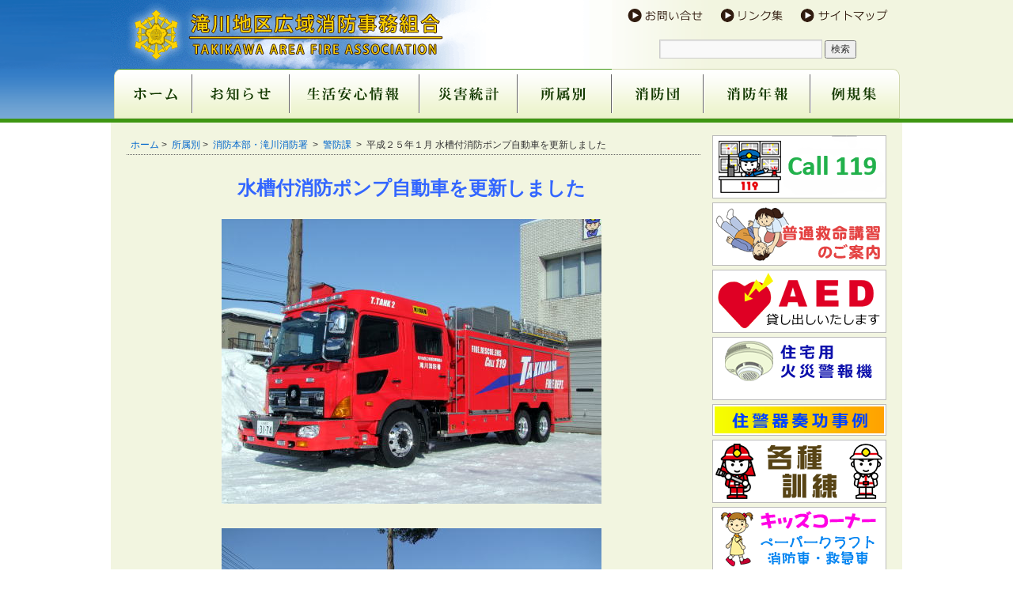

--- FILE ---
content_type: text/html; charset=UTF-8
request_url: http://takifire.com/tank2_osirase/
body_size: 45895
content:
<!DOCTYPE html>
<html lang="ja">
<head>
<meta charset="UTF-8" />
<title>平成２５年１月 水槽付消防ポンプ自動車を更新しました | 滝川地区広域消防事務組合</title>
<link rel="profile" href="http://gmpg.org/xfn/11" />
<link rel="stylesheet" type="text/css" media="all" href="http://takifire.com/wp-content/themes/takifire02/style.css" />
<link rel="pingback" href="http://takifire.com/xmlrpc.php" />
<script type="text/javascript" src="http://takifire.com/js/menu_alpha.js"></script>
<meta name='robots' content='max-image-preview:large' />
<link rel="alternate" type="application/rss+xml" title="滝川地区広域消防事務組合 &raquo; フィード" href="http://takifire.com/feed/" />
<link rel="alternate" type="application/rss+xml" title="滝川地区広域消防事務組合 &raquo; コメントフィード" href="http://takifire.com/comments/feed/" />
<style id='wp-img-auto-sizes-contain-inline-css' type='text/css'>
img:is([sizes=auto i],[sizes^="auto," i]){contain-intrinsic-size:3000px 1500px}
/*# sourceURL=wp-img-auto-sizes-contain-inline-css */
</style>
<style id='wp-emoji-styles-inline-css' type='text/css'>

	img.wp-smiley, img.emoji {
		display: inline !important;
		border: none !important;
		box-shadow: none !important;
		height: 1em !important;
		width: 1em !important;
		margin: 0 0.07em !important;
		vertical-align: -0.1em !important;
		background: none !important;
		padding: 0 !important;
	}
/*# sourceURL=wp-emoji-styles-inline-css */
</style>
<style id='wp-block-library-inline-css' type='text/css'>
:root{--wp-block-synced-color:#7a00df;--wp-block-synced-color--rgb:122,0,223;--wp-bound-block-color:var(--wp-block-synced-color);--wp-editor-canvas-background:#ddd;--wp-admin-theme-color:#007cba;--wp-admin-theme-color--rgb:0,124,186;--wp-admin-theme-color-darker-10:#006ba1;--wp-admin-theme-color-darker-10--rgb:0,107,160.5;--wp-admin-theme-color-darker-20:#005a87;--wp-admin-theme-color-darker-20--rgb:0,90,135;--wp-admin-border-width-focus:2px}@media (min-resolution:192dpi){:root{--wp-admin-border-width-focus:1.5px}}.wp-element-button{cursor:pointer}:root .has-very-light-gray-background-color{background-color:#eee}:root .has-very-dark-gray-background-color{background-color:#313131}:root .has-very-light-gray-color{color:#eee}:root .has-very-dark-gray-color{color:#313131}:root .has-vivid-green-cyan-to-vivid-cyan-blue-gradient-background{background:linear-gradient(135deg,#00d084,#0693e3)}:root .has-purple-crush-gradient-background{background:linear-gradient(135deg,#34e2e4,#4721fb 50%,#ab1dfe)}:root .has-hazy-dawn-gradient-background{background:linear-gradient(135deg,#faaca8,#dad0ec)}:root .has-subdued-olive-gradient-background{background:linear-gradient(135deg,#fafae1,#67a671)}:root .has-atomic-cream-gradient-background{background:linear-gradient(135deg,#fdd79a,#004a59)}:root .has-nightshade-gradient-background{background:linear-gradient(135deg,#330968,#31cdcf)}:root .has-midnight-gradient-background{background:linear-gradient(135deg,#020381,#2874fc)}:root{--wp--preset--font-size--normal:16px;--wp--preset--font-size--huge:42px}.has-regular-font-size{font-size:1em}.has-larger-font-size{font-size:2.625em}.has-normal-font-size{font-size:var(--wp--preset--font-size--normal)}.has-huge-font-size{font-size:var(--wp--preset--font-size--huge)}.has-text-align-center{text-align:center}.has-text-align-left{text-align:left}.has-text-align-right{text-align:right}.has-fit-text{white-space:nowrap!important}#end-resizable-editor-section{display:none}.aligncenter{clear:both}.items-justified-left{justify-content:flex-start}.items-justified-center{justify-content:center}.items-justified-right{justify-content:flex-end}.items-justified-space-between{justify-content:space-between}.screen-reader-text{border:0;clip-path:inset(50%);height:1px;margin:-1px;overflow:hidden;padding:0;position:absolute;width:1px;word-wrap:normal!important}.screen-reader-text:focus{background-color:#ddd;clip-path:none;color:#444;display:block;font-size:1em;height:auto;left:5px;line-height:normal;padding:15px 23px 14px;text-decoration:none;top:5px;width:auto;z-index:100000}html :where(.has-border-color){border-style:solid}html :where([style*=border-top-color]){border-top-style:solid}html :where([style*=border-right-color]){border-right-style:solid}html :where([style*=border-bottom-color]){border-bottom-style:solid}html :where([style*=border-left-color]){border-left-style:solid}html :where([style*=border-width]){border-style:solid}html :where([style*=border-top-width]){border-top-style:solid}html :where([style*=border-right-width]){border-right-style:solid}html :where([style*=border-bottom-width]){border-bottom-style:solid}html :where([style*=border-left-width]){border-left-style:solid}html :where(img[class*=wp-image-]){height:auto;max-width:100%}:where(figure){margin:0 0 1em}html :where(.is-position-sticky){--wp-admin--admin-bar--position-offset:var(--wp-admin--admin-bar--height,0px)}@media screen and (max-width:600px){html :where(.is-position-sticky){--wp-admin--admin-bar--position-offset:0px}}

/*# sourceURL=wp-block-library-inline-css */
</style><style id='global-styles-inline-css' type='text/css'>
:root{--wp--preset--aspect-ratio--square: 1;--wp--preset--aspect-ratio--4-3: 4/3;--wp--preset--aspect-ratio--3-4: 3/4;--wp--preset--aspect-ratio--3-2: 3/2;--wp--preset--aspect-ratio--2-3: 2/3;--wp--preset--aspect-ratio--16-9: 16/9;--wp--preset--aspect-ratio--9-16: 9/16;--wp--preset--color--black: #000000;--wp--preset--color--cyan-bluish-gray: #abb8c3;--wp--preset--color--white: #ffffff;--wp--preset--color--pale-pink: #f78da7;--wp--preset--color--vivid-red: #cf2e2e;--wp--preset--color--luminous-vivid-orange: #ff6900;--wp--preset--color--luminous-vivid-amber: #fcb900;--wp--preset--color--light-green-cyan: #7bdcb5;--wp--preset--color--vivid-green-cyan: #00d084;--wp--preset--color--pale-cyan-blue: #8ed1fc;--wp--preset--color--vivid-cyan-blue: #0693e3;--wp--preset--color--vivid-purple: #9b51e0;--wp--preset--gradient--vivid-cyan-blue-to-vivid-purple: linear-gradient(135deg,rgb(6,147,227) 0%,rgb(155,81,224) 100%);--wp--preset--gradient--light-green-cyan-to-vivid-green-cyan: linear-gradient(135deg,rgb(122,220,180) 0%,rgb(0,208,130) 100%);--wp--preset--gradient--luminous-vivid-amber-to-luminous-vivid-orange: linear-gradient(135deg,rgb(252,185,0) 0%,rgb(255,105,0) 100%);--wp--preset--gradient--luminous-vivid-orange-to-vivid-red: linear-gradient(135deg,rgb(255,105,0) 0%,rgb(207,46,46) 100%);--wp--preset--gradient--very-light-gray-to-cyan-bluish-gray: linear-gradient(135deg,rgb(238,238,238) 0%,rgb(169,184,195) 100%);--wp--preset--gradient--cool-to-warm-spectrum: linear-gradient(135deg,rgb(74,234,220) 0%,rgb(151,120,209) 20%,rgb(207,42,186) 40%,rgb(238,44,130) 60%,rgb(251,105,98) 80%,rgb(254,248,76) 100%);--wp--preset--gradient--blush-light-purple: linear-gradient(135deg,rgb(255,206,236) 0%,rgb(152,150,240) 100%);--wp--preset--gradient--blush-bordeaux: linear-gradient(135deg,rgb(254,205,165) 0%,rgb(254,45,45) 50%,rgb(107,0,62) 100%);--wp--preset--gradient--luminous-dusk: linear-gradient(135deg,rgb(255,203,112) 0%,rgb(199,81,192) 50%,rgb(65,88,208) 100%);--wp--preset--gradient--pale-ocean: linear-gradient(135deg,rgb(255,245,203) 0%,rgb(182,227,212) 50%,rgb(51,167,181) 100%);--wp--preset--gradient--electric-grass: linear-gradient(135deg,rgb(202,248,128) 0%,rgb(113,206,126) 100%);--wp--preset--gradient--midnight: linear-gradient(135deg,rgb(2,3,129) 0%,rgb(40,116,252) 100%);--wp--preset--font-size--small: 13px;--wp--preset--font-size--medium: 20px;--wp--preset--font-size--large: 36px;--wp--preset--font-size--x-large: 42px;--wp--preset--spacing--20: 0.44rem;--wp--preset--spacing--30: 0.67rem;--wp--preset--spacing--40: 1rem;--wp--preset--spacing--50: 1.5rem;--wp--preset--spacing--60: 2.25rem;--wp--preset--spacing--70: 3.38rem;--wp--preset--spacing--80: 5.06rem;--wp--preset--shadow--natural: 6px 6px 9px rgba(0, 0, 0, 0.2);--wp--preset--shadow--deep: 12px 12px 50px rgba(0, 0, 0, 0.4);--wp--preset--shadow--sharp: 6px 6px 0px rgba(0, 0, 0, 0.2);--wp--preset--shadow--outlined: 6px 6px 0px -3px rgb(255, 255, 255), 6px 6px rgb(0, 0, 0);--wp--preset--shadow--crisp: 6px 6px 0px rgb(0, 0, 0);}:where(.is-layout-flex){gap: 0.5em;}:where(.is-layout-grid){gap: 0.5em;}body .is-layout-flex{display: flex;}.is-layout-flex{flex-wrap: wrap;align-items: center;}.is-layout-flex > :is(*, div){margin: 0;}body .is-layout-grid{display: grid;}.is-layout-grid > :is(*, div){margin: 0;}:where(.wp-block-columns.is-layout-flex){gap: 2em;}:where(.wp-block-columns.is-layout-grid){gap: 2em;}:where(.wp-block-post-template.is-layout-flex){gap: 1.25em;}:where(.wp-block-post-template.is-layout-grid){gap: 1.25em;}.has-black-color{color: var(--wp--preset--color--black) !important;}.has-cyan-bluish-gray-color{color: var(--wp--preset--color--cyan-bluish-gray) !important;}.has-white-color{color: var(--wp--preset--color--white) !important;}.has-pale-pink-color{color: var(--wp--preset--color--pale-pink) !important;}.has-vivid-red-color{color: var(--wp--preset--color--vivid-red) !important;}.has-luminous-vivid-orange-color{color: var(--wp--preset--color--luminous-vivid-orange) !important;}.has-luminous-vivid-amber-color{color: var(--wp--preset--color--luminous-vivid-amber) !important;}.has-light-green-cyan-color{color: var(--wp--preset--color--light-green-cyan) !important;}.has-vivid-green-cyan-color{color: var(--wp--preset--color--vivid-green-cyan) !important;}.has-pale-cyan-blue-color{color: var(--wp--preset--color--pale-cyan-blue) !important;}.has-vivid-cyan-blue-color{color: var(--wp--preset--color--vivid-cyan-blue) !important;}.has-vivid-purple-color{color: var(--wp--preset--color--vivid-purple) !important;}.has-black-background-color{background-color: var(--wp--preset--color--black) !important;}.has-cyan-bluish-gray-background-color{background-color: var(--wp--preset--color--cyan-bluish-gray) !important;}.has-white-background-color{background-color: var(--wp--preset--color--white) !important;}.has-pale-pink-background-color{background-color: var(--wp--preset--color--pale-pink) !important;}.has-vivid-red-background-color{background-color: var(--wp--preset--color--vivid-red) !important;}.has-luminous-vivid-orange-background-color{background-color: var(--wp--preset--color--luminous-vivid-orange) !important;}.has-luminous-vivid-amber-background-color{background-color: var(--wp--preset--color--luminous-vivid-amber) !important;}.has-light-green-cyan-background-color{background-color: var(--wp--preset--color--light-green-cyan) !important;}.has-vivid-green-cyan-background-color{background-color: var(--wp--preset--color--vivid-green-cyan) !important;}.has-pale-cyan-blue-background-color{background-color: var(--wp--preset--color--pale-cyan-blue) !important;}.has-vivid-cyan-blue-background-color{background-color: var(--wp--preset--color--vivid-cyan-blue) !important;}.has-vivid-purple-background-color{background-color: var(--wp--preset--color--vivid-purple) !important;}.has-black-border-color{border-color: var(--wp--preset--color--black) !important;}.has-cyan-bluish-gray-border-color{border-color: var(--wp--preset--color--cyan-bluish-gray) !important;}.has-white-border-color{border-color: var(--wp--preset--color--white) !important;}.has-pale-pink-border-color{border-color: var(--wp--preset--color--pale-pink) !important;}.has-vivid-red-border-color{border-color: var(--wp--preset--color--vivid-red) !important;}.has-luminous-vivid-orange-border-color{border-color: var(--wp--preset--color--luminous-vivid-orange) !important;}.has-luminous-vivid-amber-border-color{border-color: var(--wp--preset--color--luminous-vivid-amber) !important;}.has-light-green-cyan-border-color{border-color: var(--wp--preset--color--light-green-cyan) !important;}.has-vivid-green-cyan-border-color{border-color: var(--wp--preset--color--vivid-green-cyan) !important;}.has-pale-cyan-blue-border-color{border-color: var(--wp--preset--color--pale-cyan-blue) !important;}.has-vivid-cyan-blue-border-color{border-color: var(--wp--preset--color--vivid-cyan-blue) !important;}.has-vivid-purple-border-color{border-color: var(--wp--preset--color--vivid-purple) !important;}.has-vivid-cyan-blue-to-vivid-purple-gradient-background{background: var(--wp--preset--gradient--vivid-cyan-blue-to-vivid-purple) !important;}.has-light-green-cyan-to-vivid-green-cyan-gradient-background{background: var(--wp--preset--gradient--light-green-cyan-to-vivid-green-cyan) !important;}.has-luminous-vivid-amber-to-luminous-vivid-orange-gradient-background{background: var(--wp--preset--gradient--luminous-vivid-amber-to-luminous-vivid-orange) !important;}.has-luminous-vivid-orange-to-vivid-red-gradient-background{background: var(--wp--preset--gradient--luminous-vivid-orange-to-vivid-red) !important;}.has-very-light-gray-to-cyan-bluish-gray-gradient-background{background: var(--wp--preset--gradient--very-light-gray-to-cyan-bluish-gray) !important;}.has-cool-to-warm-spectrum-gradient-background{background: var(--wp--preset--gradient--cool-to-warm-spectrum) !important;}.has-blush-light-purple-gradient-background{background: var(--wp--preset--gradient--blush-light-purple) !important;}.has-blush-bordeaux-gradient-background{background: var(--wp--preset--gradient--blush-bordeaux) !important;}.has-luminous-dusk-gradient-background{background: var(--wp--preset--gradient--luminous-dusk) !important;}.has-pale-ocean-gradient-background{background: var(--wp--preset--gradient--pale-ocean) !important;}.has-electric-grass-gradient-background{background: var(--wp--preset--gradient--electric-grass) !important;}.has-midnight-gradient-background{background: var(--wp--preset--gradient--midnight) !important;}.has-small-font-size{font-size: var(--wp--preset--font-size--small) !important;}.has-medium-font-size{font-size: var(--wp--preset--font-size--medium) !important;}.has-large-font-size{font-size: var(--wp--preset--font-size--large) !important;}.has-x-large-font-size{font-size: var(--wp--preset--font-size--x-large) !important;}
/*# sourceURL=global-styles-inline-css */
</style>

<style id='classic-theme-styles-inline-css' type='text/css'>
/*! This file is auto-generated */
.wp-block-button__link{color:#fff;background-color:#32373c;border-radius:9999px;box-shadow:none;text-decoration:none;padding:calc(.667em + 2px) calc(1.333em + 2px);font-size:1.125em}.wp-block-file__button{background:#32373c;color:#fff;text-decoration:none}
/*# sourceURL=/wp-includes/css/classic-themes.min.css */
</style>
<link rel='stylesheet' id='contact-form-7-css' href='http://takifire.com/wp-content/plugins/contact-form-7/includes/css/styles.css?ver=6.1.4' type='text/css' media='all' />
<link rel="https://api.w.org/" href="http://takifire.com/wp-json/" /><link rel="alternate" title="JSON" type="application/json" href="http://takifire.com/wp-json/wp/v2/posts/720" /><link rel="EditURI" type="application/rsd+xml" title="RSD" href="http://takifire.com/xmlrpc.php?rsd" />
<meta name="generator" content="WordPress 6.9" />
<link rel="canonical" href="http://takifire.com/tank2_osirase/" />
<link rel='shortlink' href='http://takifire.com/?p=720' />
</head>

<body class="wp-singular post-template-default single single-post postid-720 single-format-standard wp-theme-takifire02">
<div id="header">
  <table id="headerInner">
	<tr>
		<td rowspan="2"><a href="http://takifire.com/"><img src="http://takifire.com/wp-content/themes/takifire02/images/headers/header_01.png" width="633" height="88" alt="滝川地区広域消防事務組合"></a></td>
		<td><a href="http://takifire.com/inquiry/"><img src="http://takifire.com/wp-content/themes/takifire02/images/headers/header_02.png" width="124" height="37" alt="お問い合せ"></a></td>
		<td><a href="http://takifire.com/link/"><img src="http://takifire.com/wp-content/themes/takifire02/images/headers/header_03.png" width="104" height="37" alt="リンク集"></a></td>
		<td><a href="http://takifire.com/sitemap/"><img src="http://takifire.com/wp-content/themes/takifire02/images/headers/header_04.png" width="140" height="37" alt="サイトマップ"></a></td>
	</tr>
	<tr><td colspan="3" id="searchBack"><form role="search" method="get" id="searchform" class="searchform" action="http://takifire.com/">
				<div>
					<label class="screen-reader-text" for="s">検索:</label>
					<input type="text" value="" name="s" id="s" />
					<input type="submit" id="searchsubmit" value="検索" />
				</div>
			</form></td></tr>
  </table>
  <ul id="menuWrap">
    <li id="menu01" class="menu"><a href="http://takifire.com/"><img src="http://takifire.com/wp-content/themes/takifire02/images/headers/menu_01.png" id="menu1Img" width="103" height="67" alt="ホーム"></a></li>
    <li id="menu02" class="menu"><a href="http://takifire.com/info/" onmouseover="onAlpha(2)" onmouseout="offAlpha(2)"><img src="http://takifire.com/wp-content/themes/takifire02/images/headers/menu_02.png" id="menu2Img" width="123" height="67" alt="お知らせ"></a>
	<ul id="subMenuWrap2" onmouseover="onAlpha(2)" onmouseout="offAlpha(2)">
      <li id="subMenu21"><a href="http://takifire.com/info/chosya/">新庁舎情報</a></li>
      <li id="subMenu22"><a href="http://takifire.com/info/nyusatu/">入札情報</a></li>
      <li id="subMenu23"><a href="http://takifire.com/info/saiyou/">職員採用情報</a></li>
      <li id="subMenu24"><a href="http://takifire.com/info/sinsei/">各種申請・届出用紙</a></li>
      <li id="subMenu25"><a href="http://takifire.com/info/kousyu/">講習・試験案内</a></li>
      <li id="subMenu26"><a href="http://takifire.com/info/chihoubunken/">地方分権改革一括法<br />関係条例整備</a></li><li id="subMenu27"><a href="http://takifire.com/info/ihankouhyou/">違反対象物公表制度</a></li><li id="subMenu28"><a href="http://takifire.com/info/hyoujiseido/">適マーク制度</a></li>
    </ul>
    </li>
    <li id="menu03" class="menu"><a href="http://takifire.com/ansin/" onmouseover="onAlpha(3)" onmouseout="offAlpha(3)"><img src="http://takifire.com/wp-content/themes/takifire02/images/headers/menu_03.png" id="menu3Img" width="164" height="67" alt="生活安心情報"></a>
    <ul id="subMenuWrap3" onmouseover="onAlpha(3)" onmouseout="offAlpha(3)">
      <li id="subMenu31"><a href="http://takifire.com/ansin/kasaiyobou/">火災予防</a>
        <ul id="subMenu31-1">
          <li id="subSubMenu01"><a href="http://takifire.com/ansin/kasaiyobou/kasaihassei/">火災が発生したら</a></li>
          <li id="subSubMenu02"><a href="http://takifire.com/ansin/kasaiyobou/syoukaki/">消火器の使い方</a></li>
          <li id="subSubMenu03"><a href="http://takifire.com/ansin/kasaiyobou/kasaiyobou/">火災を予防する</a></li>
          <li id="subSubMenu04"><a href="http://takifire.com/ansin/kasaiyobou/juukeiki/">住宅用火災警報器について</a></li>
          <li id="subSubMenu05"><a href="http://takifire.com/ansin/kasaiyobou/hanbaiten/">住宅用火災警報器取扱店</a></li>
          <li id="subSubMenu06"><a href="http://takifire.com/saigai/kako5nen/">過去５年火災状況</a></li>
          <li id="subSubMenu07"><a href="http://takifire.com/wp-content/uploads/2014/07/h22_juukeikisoukourei.pdf" target="_blank" rel="noopener noreferrer">住宅用火災警報器の奏功事例</a></li>
          <li id="subSubMenu07"><a href="http://takifire.com/wp-content/uploads/2014/12/ac7ccfafc87109f2ed4ab85ff3c6dc573.docx">催しにおける火災予防条例の一部改正</a></li>
        </ul>
      </li>
      <li id="subMenu32"><a href="http://takifire.com/ansin/qq/">救急</a>
        <ul id="subMenu32-1">
          <li id="subSubMenu09"><a href="http://takifire.com/ansin/qq/sinpai/">心肺蘇生法</a></li>
          <li id="subSubMenu10"><a href="http://takifire.com/ansin/qq/ibutu/">異物除去</a></li>
          <li id="subSubMenu11"><a href="http://takifire.com/ansin/qq/siketu/">止血法</a></li>
          <li id="subSubMenu12"><a href="http://takifire.com/ansin/qq/aed/">ＡＥＤの使用方法</a></li>
          <li id="subSubMenu13"><a href="http://takifire.com/ansin/qq/qmei/">救急講習の案内</a></li>
          <li id="subSubMenu14"><a href="http://takifire.com/ansin/qq/iryouitiran/">医療機関一覧</a></li>
          <li id="subSubMenu15"><a href="http://takifire.com/wp-content/uploads/2019/10/b8c2c217cd182ac681a72ea9e46dd003.pdf" target="_blank" rel="noopener noreferrer">患者等搬送事業について</a></li>
        </ul>
      </li>
      <li id="subMenu33"><a href="http://takifire.com/ansin/119ban/">１１９番</a>
        <ul id="subMenu33-1">
          <li id="subSubMenu16"><a href="http://takifire.com/ansin/119ban/kakekata/">１１９番のかけ方</a></li>
          <li id="subSubMenu17"><a href="http://takifire.com/ansin/119ban/onegai/">１１９番に関するお願い</a></li>
          <li id="subSubMenu18"><a href="http://takifire.com/ansin/119ban/keitaidenwa/">携帯電話からの１１９番について</a></li>
          <li id="subSubMenu08"><a href="http://takifire.com/ansin/qq/qqtekisei/">救急車の適正利用について</a></li>
        </ul>
      </li>
      <li id="subMenu34"><a href="http://takifire.com/ansin/attention/">ご注意</a>
        <ul id="subMenu34-1">
          <li id="subSubMenu19"><a href="http://takifire.com/wp-content/uploads/2014/07/furui.pdf">古い消火器にご注意</a></li>
          <li id="subSubMenu20"><a href="http://takifire.com/ansin/attention/syoukakifutekisei/">消火器の不適正販売について</a></li>
          <li id="subSubMenu21"><a href="http://takifire.com/ansin/attention/jyukakei/">住宅用火災警報器の不適正販売について</a></li>
          <li id="subSubMenu22"><a href="http://takifire.com/ansin/attention/gasuyuwakasiki/">ガス湯沸し器等の事故について</a></li>
          <li id="subSubMenu23"><a href="">ホームタンクの油漏れについて</a></li>
          <li id="subSubMenu24"><a href="http://takifire.com/wp-content/uploads/2014/07/syoukakikikakukaisei.pdf" target="_blank" rel="noopener noreferrer">消火器の規格・点検基準の改正について</a></li>
        </ul>
      </li>
    </ul>
    </li>
    <li id="menu04" class="menu"><a href="http://takifire.com/saigai/" onmouseover="onAlpha(4)" onmouseout="offAlpha(4)"><img src="http://takifire.com/wp-content/themes/takifire02/images/headers/menu_04.png" id="menu4Img" width="124" height="67" alt="災害統計"></a>
    <ul id="subMenuWrap4" onmouseover="onAlpha(4)" onmouseout="offAlpha(4)">
      <li id="subMenu41"><a href="http://takifire.com/saigai/rireki/">組合消防設立以降</a></li>
      <li id="subMenu42"><a href="http://takifire.com/saigai/kako5nen/">過去５年間</a></li>
    </ul>
    </li>
    <li id="menu05" class="menu"><a href="http://takifire.com/syozoku/" onmouseover="onAlpha(5)" onmouseout="offAlpha(5)"><img src="http://takifire.com/wp-content/themes/takifire02/images/headers/menu_05.png" id="menu5Img" width="119" height="67" alt="所属別"></a>
    <ul id="subMenuWrap5" onmouseover="onAlpha(5)" onmouseout="offAlpha(5)">
      <li id="subMenu51"><a href="http://takifire.com/syozoku/kikou/">組織機構図</a></li>
      <li id="subMenu52"><a href="http://takifire.com/syozoku/honbu/">滝川消防本部・滝川消防署</a></li>
      <li id="subMenu53"><a href="http://takifire.com/syozoku/ashibetsu/">芦別消防署</a></li>
      <li id="subMenu54"><a href="http://takifire.com/syozoku/akabira/">赤平消防署</a></li>
    </ul>
    </li>
    <li id="menu06" class="menu"><a href="http://takifire.com/syouboudan/" onmouseover="onAlpha(6)" onmouseout="offAlpha(6)"><img src="http://takifire.com/wp-content/themes/takifire02/images/headers/menu_06.png" id="menu6Img" width="116" height="67" alt="消防団"></a>
    <ul id="subMenuWrap6" onmouseover="onAlpha(6)" onmouseout="offAlpha(6)">
      <li id="subMenu61"><a href="http://takifire.com/syouboudan/kikou/">組織機構図</a></li>
      <li id="subMenu62"><a href="http://takifire.com/syouboudan/takikawa/">滝川消防団</a></li>
      <li id="subMenu63"><a href="http://takifire.com/syouboudan/ashibetsu/">芦別消防団</a></li>
      <li id="subMenu64"><a href="http://takifire.com/syouboudan/akabira/">赤平消防団</a></li>
      <li id="subMenu65"><a href="http://takifire.com/syouboudan/shintotsukawa/">新十津川消防団</a></li><li id="subMenu66"><a href="http://takifire.com/syouboudan/uryu/">雨竜消防団</a></li><li id="subMenu67"><a href="http://takifire.com/syouboudan/dan_kyouryoku/">消防団協力事業所表示制度</a></li></ul>
    </li>
    <li id="menu07" class="menu"><a href="http://takifire.com/nenpou/"><img src="http://takifire.com/wp-content/themes/takifire02/images/headers/menu_07.png" id="menu7Img" width="135" height="67" alt="消防年報"></a></li>
	<li id="menu08" class="menu"><a href="https://ops2-kh.d1-law.com/kitei/opensearch/SrMjF01/init?jctcd=127210EFF" target="_blank" rel="noopener noreferrer"><img src="http://takifire.com/wp-content/themes/takifire02/images/headers/menu_08.png" id="menu8Img" width="117" height="67" alt="例規集"></a></li>
    <li class="clearFloat"></li>
  </ul>
</div>

<div id="wrapper" class="hfeed">
	<div id="main">

		<div id="container">
			<div id="content" role="main">
				<div id="kiji">
  <div id="breadcrumb">
    <a href="http://takifire.com/">ホーム</a>&nbsp;>&nbsp;

          <a href="http://takifire.com/syozoku/">所属別</a>&nbsp;>&nbsp;
    
          <a href="http://takifire.com/syozoku/honbu/"> 消防本部・滝川消防署 </a>&nbsp;>&nbsp;
    
          <a href="http://takifire.com/syozoku/honbu/keibou/"> 警防課 </a>&nbsp;>&nbsp;
    
        平成２５年１月 水槽付消防ポンプ自動車を更新しました  </div>

			

				<div id="nav-above" class="navigation">
					<div class="nav-previous"><a href="http://takifire.com/yamato_kanisyoukaki/" rel="prev"><span class="meta-nav">&larr;</span> エアゾール式簡易消火具の不具合について</a></div>
					<div class="nav-next"><a href="http://takifire.com/sanyorecall/" rel="next">食器洗い乾燥機の一部製品におけるリコールについて <span class="meta-nav">&rarr;</span></a></div>
				</div><!-- #nav-above -->

				<div id="post-720" class="post-720 post type-post status-publish format-standard hentry category-keibou">
					<h1 class="entry-title">平成２５年１月 水槽付消防ポンプ自動車を更新しました</h1>

					<div class="entry-meta">
						<span class="meta-prep meta-prep-author">Posted on</span> <a href="http://takifire.com/tank2_osirase/" title="10:13 AM" rel="bookmark"><span class="entry-date">2013/01/31</span></a> <span class="meta-sep">by</span> <span class="author vcard"><a class="url fn n" href="http://takifire.com/author/oouchi/" title="View all posts by oouchi">oouchi</a></span>					</div><!-- .entry-meta -->

					<div class="entry-content">
						<p style="text-align: center;">
	<span style="color: #3366ff;"><strong><span style="font-size: 18pt;">水槽付消防ポンプ自動車を更新しました</span></strong></span>
</p>

<p style="text-align: center;">
	<a href="http://takifire.com/wp-content/uploads/2013/01/DSCF24651.jpg"><img fetchpriority="high" decoding="async" alt="DSCF24651" class="alignnone size-full wp-image-723" height="360" src="http://takifire.com/wp-content/uploads/2013/01/DSCF24651.jpg" width="480" srcset="http://takifire.com/wp-content/uploads/2013/01/DSCF24651.jpg 480w, http://takifire.com/wp-content/uploads/2013/01/DSCF24651-300x225.jpg 300w" sizes="(max-width: 480px) 100vw, 480px" /></a>
</p>

<p style="text-align: center;">
	<a href="http://takifire.com/wp-content/uploads/2013/01/DSCF24601.jpg"><img decoding="async" alt="DSCF24601" class="alignnone size-full wp-image-724" height="360" src="http://takifire.com/wp-content/uploads/2013/01/DSCF24601.jpg" width="480" srcset="http://takifire.com/wp-content/uploads/2013/01/DSCF24601.jpg 480w, http://takifire.com/wp-content/uploads/2013/01/DSCF24601-300x225.jpg 300w" sizes="(max-width: 480px) 100vw, 480px" /></a>
</p>

<table class="waku " height="507" width="1281">
	<tbody>
		<tr>
			<td colspan="4" style="background-color: rgb(102, 255, 255);">
				<span style="font-size:14px;">シャシ・エンジン</span>
			</td>
		</tr>
		<tr>
			<td style="white-space: nowrap; background-color: rgb(255, 255, 204);">
				<span style="font-size:12px;">車両型式</span>
			</td>
			<td style="background-color: rgb(255, 255, 255);">
				<span style="font-size:12px;">ＱＤＧ-ＦＲＩＡＰＢＡ（改）</span>
			</td>
			<td style="white-space: nowrap; background-color: rgb(255, 255, 204);">
				<span style="font-size:12px;">エンジン型式</span>
			</td>
			<td style="background-color: rgb(255, 255, 255);">
				<span style="font-size:12px;">Ａ０９Ｃ（ＡＴ-ＶⅢ）</span>
			</td>
		</tr>
		<tr>
			<td style="white-space: nowrap; background-color: rgb(255, 255, 204);">
				<span style="font-size:12px;">排気量</span>
			</td>
			<td style="background-color: rgb(255, 255, 255);">
				<span style="font-size:12px;">８，８６６ｃｃ</span>
			</td>
			<td style="white-space: nowrap; background-color: rgb(255, 255, 204);">
				<span style="font-size:12px;">種類</span>
			</td>
			<td style="background-color: rgb(255, 255, 255);">
				<span style="font-size:12px;">水冷直列６気筒インタークーラーターボ</span>
			</td>
		</tr>
		<tr>
			<td style="white-space: nowrap; background-color: rgb(255, 255, 204);">
				<span style="font-size:12px;">最大出力</span>
			</td>
			<td style="background-color: rgb(255, 255, 255);">
				<span style="font-size:12px;">３６０ＰＳ/１，４００rps</span>
			</td>
			<td style="white-space: nowrap; background-color: rgb(255, 255, 204);">
				<span style="font-size:12px;">最大トルク</span>
			</td>
			<td style="background-color: rgb(255, 255, 255);">
				<span style="font-size:12px;">１６０㎏f・m/１，６００rps</span>
			</td>
		</tr>
		<tr>
			<td colspan="4" style="background-color: rgb(102, 255, 255);">
				<span style="font-size:14px;">車両寸法等</span>
			</td>
		</tr>
		<tr>
			<td style="background-color: rgb(255, 255, 204);">
				<span style="font-size:12px;">全長</span>
			</td>
			<td style="background-color: rgb(255, 255, 255);">
				<span style="font-size:12px;">９，７５０ｍｍ</span>
			</td>
			<td style="background-color: rgb(255, 255, 204);">
				<span style="font-size:12px;">全幅</span>
			</td>
			<td style="background-color: rgb(255, 255, 255);">
				<span style="font-size:12px;">２，４９５0ｍｍ</span>
			</td>
		</tr>
		<tr>
			<td style="background-color: rgb(255, 255, 204);">
				<span style="font-size:12px;">全高</span>
			</td>
			<td style="background-color: rgb(255, 255, 255);">
				<span style="font-size:12px;">３，２５０ｍｍ</span>
			</td>
			<td style="background-color: rgb(255, 255, 204);">
				<span style="font-size:12px;">ホイールベース</span>
			</td>
			<td style="background-color: rgb(255, 255, 255);">
				<span style="font-size:12px;">２，８９０ｍｍ</span>
			</td>
		</tr>
		<tr>
			<td style="background-color: rgb(255, 255, 204);">
				<span style="font-size:12px;">車両重量</span>
			</td>
			<td style="background-color: rgb(255, 255, 255);">
				<span style="font-size:12px;">１５，２３０ｋｇ</span>
			</td>
			<td style="background-color: rgb(255, 255, 204);">
				<span style="font-size:12px;">車両総重量</span>
			</td>
			<td style="background-color: rgb(255, 255, 255);">
				<span style="font-size:12px;">２１，５６０ｋｇ</span>
			</td>
		</tr>
		<tr>
			<td style="background-color: rgb(255, 255, 204);">
				<span style="font-size:12px;">積載水量</span>
			</td>
			<td style="background-color: rgb(255, 255, 255);">
				<span style="font-size:12px;">６，０００ℓ</span>
			</td>
			<td style="background-color: rgb(255, 255, 255);">
				<span style="font-size:12px;">　</span>
			</td>
			<td style="background-color: rgb(255, 255, 255);">
				<span style="font-size:12px;">　</span>
			</td>
		</tr>
		<tr>
			<td colspan="4" style="background-color: rgb(102, 255, 255);">
				<span style="font-size:14px;">主要装備</span>
			</td>
		</tr>
		<tr>
			<td colspan="2" style="background-color: rgb(255, 255, 255);">
				<span style="font-size:12px;">圧縮空気泡消火装置（ＣＡＦＳ装置）</span>
			</td>
			<td colspan="2" style="background-color: rgb(255, 255, 255);">
				<span style="font-size:12px;">低床型車両</span>
			</td>
		</tr>
		<tr>
			<td colspan="2" style="background-color: rgb(255, 255, 255);">
				<span style="font-size:12px;">ダブルハイルーフタイプ　キャビン</span>
			</td>
			<td colspan="2" style="background-color: rgb(255, 255, 255);">
				<span style="font-size:12px;">消防ポンプ検定規格Ａ-２級</span>
			</td>
		</tr>
		<tr>
			<td colspan="2" style="background-color: rgb(255, 255, 255);">
				<span style="font-size:12px;">電動ウインチ（荷重５トン）</span>
			</td>
			<td colspan="2" style="background-color: rgb(255, 255, 255);">
				<span style="font-size:12px;">はしご電動昇降装置</span>
			</td>
		</tr>
		<tr>
			<td colspan="2" style="background-color: rgb(255, 255, 255);">
				<span style="font-size:12px;">伸縮電動ＬＥＤ照明灯</span>
			</td>
			<td colspan="2" style="background-color: rgb(255, 255, 255);">
				<span style="font-size:12px;">フロント赤色点滅灯（ＬＥＤフラッシュ式・クリアアレンズ）</span>
			</td>
		</tr>
		<tr>
			<td colspan="2" style="background-color: rgb(255, 255, 255);">
				<span style="font-size:12px;">左右タイヤハウス内ロープフック（１トン）</span>
			</td>
			<td colspan="2" style="background-color: rgb(255, 255, 255);">
				<span style="font-size:12px;">空気呼吸器取付金具内臓助手席</span>
			</td>
		</tr>
		<tr>
			<td colspan="2" style="background-color: rgb(255, 255, 255);">
				<span style="font-size:12px;">送排風機（ＭＴターボ）</span>
			</td>
			<td colspan="2" style="background-color: rgb(255, 255, 255);">
				<span style="font-size:12px;">エンジンカッター（レスキューブレード付）</span>
			</td>
		</tr>
		<tr>
			<td colspan="4" style="background-color: rgb(102, 255, 255);">
				<span style="font-size:14px;">圧縮空気泡消火装置（ＣＡＦＳ装置）について</span>
			</td>
		</tr>
		<tr>
			<td colspan="4" style="background-color: rgb(255, 255, 255);">
				<span style="font-size:12px;">空気を圧縮して水を泡に変え、薬剤と一緒に放水することで水分の表面積を大きく確保し、気化熱を有効に利用して、冷却する消火システムで、泡を壁等に付着拡散して一度に広範囲の冷却効果を生み出し、消火効率を大きく向上させるのが特徴であります。</span>
			</td>
		</tr>
	</tbody>
</table>
											</div><!-- .entry-content -->


					<div class="entry-utility">
						This entry was posted in <a href="http://takifire.com/category/syozoku/honbu/keibou/" rel="category tag">警防課</a>. Bookmark the <a href="http://takifire.com/tank2_osirase/" title="Permalink to 平成２５年１月 水槽付消防ポンプ自動車を更新しました" rel="bookmark">permalink</a>.											</div><!-- .entry-utility -->
				</div><!-- #post-## -->

				<div id="nav-below" class="navigation">
					<div class="nav-previous"><a href="http://takifire.com/yamato_kanisyoukaki/" rel="prev"><span class="meta-nav">&larr;</span> エアゾール式簡易消火具の不具合について</a></div>
					<div class="nav-next"><a href="http://takifire.com/sanyorecall/" rel="next">食器洗い乾燥機の一部製品におけるリコールについて <span class="meta-nav">&rarr;</span></a></div>
				</div><!-- #nav-below -->

				
			<div id="comments">




</div><!-- #comments -->


				</div><!-- #kiji -->
			</div><!-- #content -->
		</div><!-- #container -->


		<div id="primary" class="widget-area" role="complementary">



  <div><a href="http://takifire.com/外国人向け１１９番通報について/"><img src="http://takifire.com/sidebnr/bnr13.png" alt="119通報" /></a></div>
  <div><a href="http://takifire.com/ansin/qq/qmei/"><img src="http://takifire.com/sidebnr/bnr01.png" alt="普通救命講習のご案内" /></a></div>
  <div><a href="http://takifire.com/other/aedrental/"><img src="http://takifire.com/sidebnr/bnr02.png" alt="AED貸し出しいたします" /></a></div>
  <div><a href="http://takifire.com/ansin/kasaiyobou/juukeiki/"><img src="http://takifire.com/sidebnr/bnr12.png" alt="住宅用火災報知機設置が義務付けられました" /></a></div>
  <div><a href="http://takifire.com/wp-content/uploads/2014/07/h22_juukeikisoukourei.pdf" target="_blank" rel="noopener noreferrer"><img src="http://takifire.com/sidebnr/bnr04.png" alt="住宅用火災報知機奏功事例" /></a></div>
  <div><a href="http://takifire.com/other/ensyu/"><img src="http://takifire.com/sidebnr/bnr05.png" alt="各種訓練" /></a></div>
  <div><a href="http://takifire.com/other/kids/"><img src="http://takifire.com/sidebnr/bnr06.png" alt="キッズコーナー" /></a></div>
  <div><a href="http://takifire.com/other/touban/"><img src="http://takifire.com/sidebnr/bnr07.png" alt="休日夜間当番医" /></a></div>

        <table id="act">
          <tr><th colspan="2" id="caption">令和7年12月末現在の出動状況</th></tr>
          <tr><th>火　災</th><td>21 件</td></tr>
          <tr><th>救　急</th><td>3,143 件</td></tr>
          <tr><th>救　助</th><td>52 件</td></tr>
          <tr><th>その他</th><td>379 件</td></tr>
        </table>
		</div><!-- #primary .widget-area -->

	</div><!-- #main -->



</div><!-- #wrapper -->

<div id="backLinkWrap">
  <div id="backLink"><a href="#header">上に戻る</a></div>
</div>


	<div id="footer" role="contentinfo">
<div id="townLinkWrap">
  <ul id="townLink">
    <li><a href="https://www.city.takikawa.lg.jp/" target="_blank" rel="noopener noreferrer"><img src="http://takifire.com/wp-content/themes/takifire02/images/headers/link_takikawa.png" width="193" height="48" alt=""></a></li>
    <li><a href="https://www.city.ashibetsu.hokkaido.jp/" target="_blank" rel="noopener noreferrer"><img src="http://takifire.com/wp-content/themes/takifire02/images/headers/link_ashibetsu.png" width="193" height="48" alt=""></a></li>
    <li><a href="https://www.city.akabira.hokkaido.jp/" target="_blank" rel="noopener noreferrer"><img src="http://takifire.com/wp-content/themes/takifire02/images/headers/link_akabira.png" width="193" height="48" alt=""></a></li>
    <li><a href="https://www.town.shintotsukawa.lg.jp/" target="_blank" rel="noopener noreferrer"><img src="http://takifire.com/wp-content/themes/takifire02/images/headers/link_shintotsukawa.png" width="193" height="48" alt=""></a></li>
    <li><a href="https://www.town.uryu.hokkaido.jp/" target="_blank" rel="noopener noreferrer"><img src="http://takifire.com/wp-content/themes/takifire02/images/headers/link_uryu.png" width="193" height="48" alt=""></a></li>
    <li class="clearFloat"></li>
  </ul>
</div>
           <div id="copyright">&copy; 2014-2026. Takikawa Fire Department. Hokkaido Pref.</div>
           <div id="addressWrap">
           <div id="address">
             <address>滝川地区広域消防事務組合</address>
             <address class="f1">&#x3012;073-0014　北海道滝川市文京町4丁目1番5号</address>
             <address class="f1">Tel 0125-23-0119（総務課） ／ Fax 0125-23-5125</address>
           </div>
           </div>
	</div><!-- #footer -->

<script type="speculationrules">
{"prefetch":[{"source":"document","where":{"and":[{"href_matches":"/*"},{"not":{"href_matches":["/wp-*.php","/wp-admin/*","/wp-content/uploads/*","/wp-content/*","/wp-content/plugins/*","/wp-content/themes/takifire02/*","/*\\?(.+)"]}},{"not":{"selector_matches":"a[rel~=\"nofollow\"]"}},{"not":{"selector_matches":".no-prefetch, .no-prefetch a"}}]},"eagerness":"conservative"}]}
</script>
<script type="text/javascript" src="http://takifire.com/wp-includes/js/comment-reply.min.js?ver=6.9" id="comment-reply-js" async="async" data-wp-strategy="async" fetchpriority="low"></script>
<script type="text/javascript" src="http://takifire.com/wp-includes/js/dist/hooks.min.js?ver=dd5603f07f9220ed27f1" id="wp-hooks-js"></script>
<script type="text/javascript" src="http://takifire.com/wp-includes/js/dist/i18n.min.js?ver=c26c3dc7bed366793375" id="wp-i18n-js"></script>
<script type="text/javascript" id="wp-i18n-js-after">
/* <![CDATA[ */
wp.i18n.setLocaleData( { 'text direction\u0004ltr': [ 'ltr' ] } );
//# sourceURL=wp-i18n-js-after
/* ]]> */
</script>
<script type="text/javascript" src="http://takifire.com/wp-content/plugins/contact-form-7/includes/swv/js/index.js?ver=6.1.4" id="swv-js"></script>
<script type="text/javascript" id="contact-form-7-js-translations">
/* <![CDATA[ */
( function( domain, translations ) {
	var localeData = translations.locale_data[ domain ] || translations.locale_data.messages;
	localeData[""].domain = domain;
	wp.i18n.setLocaleData( localeData, domain );
} )( "contact-form-7", {"translation-revision-date":"2025-11-30 08:12:23+0000","generator":"GlotPress\/4.0.3","domain":"messages","locale_data":{"messages":{"":{"domain":"messages","plural-forms":"nplurals=1; plural=0;","lang":"ja_JP"},"This contact form is placed in the wrong place.":["\u3053\u306e\u30b3\u30f3\u30bf\u30af\u30c8\u30d5\u30a9\u30fc\u30e0\u306f\u9593\u9055\u3063\u305f\u4f4d\u7f6e\u306b\u7f6e\u304b\u308c\u3066\u3044\u307e\u3059\u3002"],"Error:":["\u30a8\u30e9\u30fc:"]}},"comment":{"reference":"includes\/js\/index.js"}} );
//# sourceURL=contact-form-7-js-translations
/* ]]> */
</script>
<script type="text/javascript" id="contact-form-7-js-before">
/* <![CDATA[ */
var wpcf7 = {
    "api": {
        "root": "http:\/\/takifire.com\/wp-json\/",
        "namespace": "contact-form-7\/v1"
    }
};
//# sourceURL=contact-form-7-js-before
/* ]]> */
</script>
<script type="text/javascript" src="http://takifire.com/wp-content/plugins/contact-form-7/includes/js/index.js?ver=6.1.4" id="contact-form-7-js"></script>
<script id="wp-emoji-settings" type="application/json">
{"baseUrl":"https://s.w.org/images/core/emoji/17.0.2/72x72/","ext":".png","svgUrl":"https://s.w.org/images/core/emoji/17.0.2/svg/","svgExt":".svg","source":{"concatemoji":"http://takifire.com/wp-includes/js/wp-emoji-release.min.js?ver=6.9"}}
</script>
<script type="module">
/* <![CDATA[ */
/*! This file is auto-generated */
const a=JSON.parse(document.getElementById("wp-emoji-settings").textContent),o=(window._wpemojiSettings=a,"wpEmojiSettingsSupports"),s=["flag","emoji"];function i(e){try{var t={supportTests:e,timestamp:(new Date).valueOf()};sessionStorage.setItem(o,JSON.stringify(t))}catch(e){}}function c(e,t,n){e.clearRect(0,0,e.canvas.width,e.canvas.height),e.fillText(t,0,0);t=new Uint32Array(e.getImageData(0,0,e.canvas.width,e.canvas.height).data);e.clearRect(0,0,e.canvas.width,e.canvas.height),e.fillText(n,0,0);const a=new Uint32Array(e.getImageData(0,0,e.canvas.width,e.canvas.height).data);return t.every((e,t)=>e===a[t])}function p(e,t){e.clearRect(0,0,e.canvas.width,e.canvas.height),e.fillText(t,0,0);var n=e.getImageData(16,16,1,1);for(let e=0;e<n.data.length;e++)if(0!==n.data[e])return!1;return!0}function u(e,t,n,a){switch(t){case"flag":return n(e,"\ud83c\udff3\ufe0f\u200d\u26a7\ufe0f","\ud83c\udff3\ufe0f\u200b\u26a7\ufe0f")?!1:!n(e,"\ud83c\udde8\ud83c\uddf6","\ud83c\udde8\u200b\ud83c\uddf6")&&!n(e,"\ud83c\udff4\udb40\udc67\udb40\udc62\udb40\udc65\udb40\udc6e\udb40\udc67\udb40\udc7f","\ud83c\udff4\u200b\udb40\udc67\u200b\udb40\udc62\u200b\udb40\udc65\u200b\udb40\udc6e\u200b\udb40\udc67\u200b\udb40\udc7f");case"emoji":return!a(e,"\ud83e\u1fac8")}return!1}function f(e,t,n,a){let r;const o=(r="undefined"!=typeof WorkerGlobalScope&&self instanceof WorkerGlobalScope?new OffscreenCanvas(300,150):document.createElement("canvas")).getContext("2d",{willReadFrequently:!0}),s=(o.textBaseline="top",o.font="600 32px Arial",{});return e.forEach(e=>{s[e]=t(o,e,n,a)}),s}function r(e){var t=document.createElement("script");t.src=e,t.defer=!0,document.head.appendChild(t)}a.supports={everything:!0,everythingExceptFlag:!0},new Promise(t=>{let n=function(){try{var e=JSON.parse(sessionStorage.getItem(o));if("object"==typeof e&&"number"==typeof e.timestamp&&(new Date).valueOf()<e.timestamp+604800&&"object"==typeof e.supportTests)return e.supportTests}catch(e){}return null}();if(!n){if("undefined"!=typeof Worker&&"undefined"!=typeof OffscreenCanvas&&"undefined"!=typeof URL&&URL.createObjectURL&&"undefined"!=typeof Blob)try{var e="postMessage("+f.toString()+"("+[JSON.stringify(s),u.toString(),c.toString(),p.toString()].join(",")+"));",a=new Blob([e],{type:"text/javascript"});const r=new Worker(URL.createObjectURL(a),{name:"wpTestEmojiSupports"});return void(r.onmessage=e=>{i(n=e.data),r.terminate(),t(n)})}catch(e){}i(n=f(s,u,c,p))}t(n)}).then(e=>{for(const n in e)a.supports[n]=e[n],a.supports.everything=a.supports.everything&&a.supports[n],"flag"!==n&&(a.supports.everythingExceptFlag=a.supports.everythingExceptFlag&&a.supports[n]);var t;a.supports.everythingExceptFlag=a.supports.everythingExceptFlag&&!a.supports.flag,a.supports.everything||((t=a.source||{}).concatemoji?r(t.concatemoji):t.wpemoji&&t.twemoji&&(r(t.twemoji),r(t.wpemoji)))});
//# sourceURL=http://takifire.com/wp-includes/js/wp-emoji-loader.min.js
/* ]]> */
</script>
</body>
</html>


--- FILE ---
content_type: text/css
request_url: http://takifire.com/wp-content/themes/takifire02/style.css
body_size: 85600
content:
/*
Theme Name: Taki-Fire02
Theme URI: http://wordpress.org/themes/twentyten
Description: The 2010 theme for WordPress is stylish, customizable, simple, and readable -- make it yours with a custom menu, header image, and background. Twenty Ten supports six widgetized areas (two in the sidebar, four in the footer) and featured images (thumbnails for gallery posts and custom header images for posts and pages). It includes stylesheets for print and the admin Visual Editor, special styles for posts in the "Asides" and "Gallery" categories, and has an optional one-column page template that removes the sidebar.
Author: the WordPress team
Author URI: http://wordpress.org/
Version: 1.6
License: GNU General Public License v2 or later
License URI: http://www.gnu.org/licenses/gpl-2.0.html
Tags: black, blue, white, two-columns, fixed-width, custom-header, custom-background, threaded-comments, sticky-post, translation-ready, microformats, rtl-language-support, editor-style, custom-menu, flexible-header
Text Domain: twentyten
*/


/* =Reset default browser CSS. Based on work by Eric Meyer: http://meyerweb.com/eric/tools/css/reset/index.html
-------------------------------------------------------------- */

html, body, div, span, applet, object, iframe,
h1, h2, h3, h4, h5, h6, p, blockquote, pre,
a, abbr, acronym, address, big, cite, code,
del, dfn, em, font, img, ins, kbd, q, s, samp,
small, strike, strong, sub, sup, tt, var,
b, u, i, center,
dl, dt, dd, ol, ul, li,
fieldset, form, label, legend,
table, caption, tbody, tfoot, thead, tr, th, td {
	background: transparent;
	border: 0;
	margin: 0;
	padding: 0;
	/* vertical-align: baseline; */
}
body {
	line-height: 1;
}
h1, h2, h3, h4, h5, h6 {
	clear: both;
	font-weight: normal;
}
ol, ul {
	list-style: none;
}
blockquote {
	quotes: none;
}
blockquote:before, blockquote:after {
	content: '';
	content: none;
}
del {
	text-decoration: line-through;
}
/* tables still need 'cellspacing="0"' in the markup */
table {
	border-collapse: collapse;
	border-spacing: 0;
}
a img {
	border: none;
}

/* =Layout
-------------------------------------------------------------- */

/*
LAYOUT: Two columns
DESCRIPTION: Two-column fixed layout with one sidebar right of content
*/

#container {
	float: left;
	margin: 0 -240px 0 0;
	width: 100%;
}
#content {
	margin: 0 240px 0 0;
}
#primary,
#secondary {
	float: right;
	overflow: hidden;
	width: 220px;
}
#secondary {
	clear: right;
}
#footer {
	clear: both;
	width: 100%;
	height:180px;
	background-color:#ccc;
}

/*
LAYOUT: One column, no sidebar
DESCRIPTION: One centered column with no sidebar
*/

.one-column #content {
	margin: 0 auto;
	width: 640px;
}

/*
LAYOUT: Full width, no sidebar
DESCRIPTION: Full width content with no sidebar; used for attachment pages
*/

.single-attachment #content {
	margin: 0 auto;
	width: 900px;
}


/* =Fonts
-------------------------------------------------------------- */
body,
input,
textarea,
.page-title span,
.pingback a.url {
	/* font-family: Georgia, "Bitstream Charter", serif; */
	 font-family:'Lucida Grande', 'Hiragino Kaku Gothic ProN', 'ヒラギノ角ゴ ProN W3', Meiryo, メイリオ, sans-serif;
}
h3#comments-title,
h3#reply-title,
#access .menu,
#access div.menu ul,
#cancel-comment-reply-link,
.form-allowed-tags,
#site-info,
#site-title,
#wp-calendar,
.comment-meta,
.comment-body tr th,
.comment-body thead th,
.entry-content label,
.entry-content tr th,
.entry-content thead th,
.entry-meta,
.entry-title,
.entry-utility,
#respond label,
.navigation,
.page-title,
.pingback p,
.reply,
.widget-title,
.wp-caption-text {
	/* font-family: "Helvetica Neue", Arial, Helvetica, "Nimbus Sans L", sans-serif; */
	font-family:'Lucida Grande', 'Hiragino Kaku Gothic ProN', 'ヒラギノ角ゴ ProN W3', Meiryo, メイリオ, 
}
input[type="submit"] {
	font-family: "Helvetica Neue", Arial, Helvetica, "Nimbus Sans L", sans-serif;
}
pre {
	font-family: "Courier 10 Pitch", Courier, monospace;
}
code {
	font-family: Monaco, Consolas, "Andale Mono", "DejaVu Sans Mono", monospace;
}


/* =Structure
-------------------------------------------------------------- */

/* The main theme structure */
#access .menu-header,
div.menu,
#colophon,
#branding,
#main,
#wrapper {
	margin: 0 auto;
	width: 960px;
}
#wrapper {
	background: #f2f5e0;
	margin-top: 0px;
	padding: 10px 20px 0 20px;
}

/* Structure the footer area */
#footer-widget-area {
	overflow: hidden;
}
#footer-widget-area .widget-area {
	float: left;
	margin-right: 20px;
	width: 220px;
}
#footer-widget-area #fourth {
	margin-right: 0;
}
#site-info {
	float: left;
	font-size: 14px;
	font-weight: bold;
	width: 700px;
}
#site-generator {
	float: right;
	width: 220px;
}


/* =Global Elements
-------------------------------------------------------------- */

/* Main global 'theme' and typographic styles */
body {
	background: #f1f1f1;
}
body,
input,
textarea {
	color: #666;
	font-size: 12px;
	line-height: 18px;
}
hr {
	background-color: #e7e7e7;
	border: 0;
	clear: both;
	height: 1px;
	margin-bottom: 18px;
}

/* Text elements */
p {
	margin-bottom: 18px;
}
ul {
	list-style: square;
	margin: 0 0 18px 1.5em;
}
ol {
	list-style: decimal;
	margin: 0 0 18px 1.5em;
}
ol ol {
	list-style: upper-alpha;
}
ol ol ol {
	list-style: lower-roman;
}
ol ol ol ol {
	list-style: lower-alpha;
}
ul ul,
ol ol,
ul ol,
ol ul {
	margin-bottom: 0;
}
dl {
	margin: 0 0 24px 0;
}
dt {
	font-weight: bold;
}
dd {
	margin-bottom: 18px;
}
strong {
	font-weight: bold;
}
cite,
em,
i {
	font-style: italic;
}
big {
	font-size: 131.25%;
}
ins {
	background: #ffc;
	text-decoration: none;
}
blockquote {
	font-style: italic;
	padding: 0 3em;
}
blockquote cite,
blockquote em,
blockquote i {
	font-style: normal;
}
pre {
	background: #f7f7f7;
	color: #222;
	line-height: 18px;
	margin-bottom: 18px;
	overflow: auto;
	padding: 1.5em;
}
abbr,
acronym {
	border-bottom: 1px dotted #666;
	cursor: help;
}
sup,
sub {
	height: 0;
	line-height: 1;
	position: relative;
	vertical-align: baseline;
}
sup {
	bottom: 1ex;
}
sub {
	top: .5ex;
}
small {
	font-size: smaller;
}
input[type="text"],
input[type="password"],
input[type="email"],
input[type="url"],
input[type="number"],
textarea {
	background: #f9f9f9;
	border: 1px solid #ccc;
	box-shadow: inset 1px 1px 1px rgba(0,0,0,0.1);
	-moz-box-shadow: inset 1px 1px 1px rgba(0,0,0,0.1);
	-webkit-box-shadow: inset 1px 1px 1px rgba(0,0,0,0.1);
	padding: 2px;
}
a:link {
	color: #0066cc;
}
a:visited {
	color: #743399;
}
a:active,
a:hover {
	color: #ff4b33;
}

/* Text meant only for screen readers */
.screen-reader-text {
	position: absolute;
	left: -9000px;
}


/* =Header
-------------------------------------------------------------- */

#header {
	/* padding: 30px 0 0 0; */
}
#site-title {
	float: left;
	font-size: 30px;
	line-height: 36px;
	margin: 0 0 18px 0;
	width: 700px;
}
#site-title a {
	color: #000;
	font-weight: bold;
	text-decoration: none;
}
#site-description {
	clear: right;
	float: right;
	font-style: italic;
	margin: 15px 0 18px 0;
	width: 220px;
}

/* This is the custom header image */
#branding img {
	border-top: 4px solid #000;
	border-bottom: 1px solid #000;
	display: block;
	float: left;
}


/* =Menu
-------------------------------------------------------------- */

#access {
	background: #000;
	display: block;
	float: left;
	margin: 0 auto;
	width: 940px;
}
#access .menu-header,
div.menu {
	font-size: 13px;
	margin-left: 12px;
	width: 928px;
}
#access .menu-header ul,
div.menu ul {
	list-style: none;
	margin: 0;
}
#access .menu-header li,
div.menu li {
	float: left;
	position: relative;
}
#access a {
	color: #aaa;
	display: block;
	line-height: 38px;
	padding: 0 10px;
	text-decoration: none;
}
#access ul ul {
	box-shadow: 0px 3px 3px rgba(0,0,0,0.2);
	-moz-box-shadow: 0px 3px 3px rgba(0,0,0,0.2);
	-webkit-box-shadow: 0px 3px 3px rgba(0,0,0,0.2);
	display: none;
	position: absolute;
	top: 38px;
	left: 0;
	float: left;
	width: 180px;
	z-index: 99999;
}
#access ul ul li {
	min-width: 180px;
}
#access ul ul ul {
	left: 100%;
	top: 0;
}
#access ul ul a {
	background: #333;
	line-height: 1em;
	padding: 10px;
	width: 160px;
	height: auto;
}
#access li:hover > a,
#access ul ul :hover > a {
	background: #333;
	color: #fff;
}
#access ul li:hover > ul {
	display: block;
}
#access ul li.current_page_item > a,
#access ul li.current_page_ancestor > a,
#access ul li.current-menu-ancestor > a,
#access ul li.current-menu-item > a,
#access ul li.current-menu-parent > a {
	color: #fff;
}
* html #access ul li.current_page_item a,
* html #access ul li.current_page_ancestor a,
* html #access ul li.current-menu-ancestor a,
* html #access ul li.current-menu-item a,
* html #access ul li.current-menu-parent a,
* html #access ul li a:hover {
	color: #fff;
}


/* =Content
-------------------------------------------------------------- */

#main {
	clear: both;
	overflow: hidden;
	padding: 6px 0 0 0;
}
#content {
	margin-bottom: 10px;
}
#content,
#content input,
#content textarea {
	color: #333;
	font-size: 16px;
	line-height: 24px;
}
#content p,
#content ul,
#content ol,
#content dd,
#content pre {
	margin-bottom: 24px;
}
#content ul ul,
#content ol ol,
#content ul ol,
#content ol ul {
	margin-bottom: 0;
}
#content pre,
#content kbd,
#content tt,
#content var {
	font-size: 15px;
	line-height: 21px;
}
#content code {
	font-size: 13px;
}
#content dt,
#content th {
	color: #000;
}
#content h1,
#content h2,
#content h3,
#content h4,
#content h5,
#content h6 {
	color: #000;
	line-height: 1.5em;
	margin: 0 0 20px 0;
}
#content table {
	border: 1px solid #e7e7e7;
	margin: 0 -1px 24px 0;
	text-align: left;
	width: 100%;
}
#content tr th,
#content thead th {
	color: #777;
	font-size: 12px;
	font-weight: bold;
	line-height: 18px;
	padding: 9px 24px;
}
#content tr td {
	border-top: 1px solid #e7e7e7;
	/* padding: 6px 24px; */
	padding: 5px 10px;
}
#content tr.odd td {
	background: #f2f7fc;
}
.hentry {
	margin: 0 0 10px 0;
}
.home .sticky {
	background: #f2f7fc;
	border-top: 4px solid #000;
	margin-left: -20px;
	margin-right: -20px;
	padding: 18px 20px;
}
.single .hentry {
	margin: 0 0 36px 0;
}
.page-title {
	color: #000;
	font-size: 14px;
	font-weight: bold;
	margin: 0 0 36px 0;
}
.page-title span {
	color: #333;
	font-size: 16px;
	font-style: italic;
	font-weight: normal;
}
.page-title a:link,
.page-title a:visited {
	color: #777;
	text-decoration: none;
}
.page-title a:active,
.page-title a:hover {
	color: #ff4b33;
}
#content .entry-title {
	/* color: #000;
	font-size: 21px;
	font-weight: bold;
	line-height: 1.3em;
	margin-bottom: 0;  */
	display:none;
}
.entry-title a:link,
.entry-title a:visited {
	color: #000;
	text-decoration: none;
}
.entry-title a:active,
.entry-title a:hover {
	color: #ff4b33;
}
.entry-meta {
	color: #777;
	font-size: 12px;
}
.entry-meta abbr,
.entry-utility abbr {
	border: none;
}
.entry-meta abbr:hover,
.entry-utility abbr:hover {
	border-bottom: 1px dotted #666;
}
.entry-content,
.entry-summary {
	clear: both;
	padding: 12px 0 0 0;
}
#content .entry-summary p:last-child {
	margin-bottom: 12px;
}
.entry-content fieldset {
	border: 1px solid #e7e7e7;
	margin: 0 0 24px 0;
	padding: 24px;
}
.entry-content fieldset legend {
	background: #fff;
	color: #000;
	font-weight: bold;
	padding: 0 24px;
}
.entry-content input {
	margin: 0 0 24px 0;
}
.entry-content input.file,
.entry-content input.button {
	margin-right: 24px;
}
.entry-content label {
	color: #777;
	font-size: 12px;
}
.entry-content select {
	margin: 0 0 24px 0;
}
.entry-content sup,
.entry-content sub {
	font-size: 10px;
}
.entry-content blockquote.left {
	float: left;
	margin-left: 0;
	margin-right: 24px;
	text-align: right;
	width: 33%;
}
.entry-content blockquote.right {
	float: right;
	margin-left: 24px;
	margin-right: 0;
	text-align: left;
	width: 33%;
}
.page-link {
	clear: both;
	color: #000;
	font-weight: bold;
	line-height: 48px;
	word-spacing: 0.5em;
}
.page-link a:link,
.page-link a:visited {
	background: #f1f1f1;
	color: #333;
	font-weight: normal;
	padding: 0.5em 0.75em;
	text-decoration: none;
}
.home .sticky .page-link a {
	background: #d9e8f7;
}
.page-link a:active,
.page-link a:hover {
	color: #ff4b33;
}
body.page .edit-link {
	clear: both;
	display: block;
}
#entry-author-info {
	background: #f2f7fc;
	border-top: 4px solid #000;
	clear: both;
	font-size: 14px;
	line-height: 20px;
	margin: 24px 0;
	overflow: hidden;
	padding: 18px 20px;
}
#entry-author-info #author-avatar {
	background: #fff;
	border: 1px solid #e7e7e7;
	float: left;
	height: 60px;
	margin: 0 -104px 0 0;
	padding: 11px;
}
#entry-author-info #author-description {
	float: left;
	margin: 0 0 0 104px;
}
#entry-author-info h2 {
	color: #000;
	font-size: 100%;
	font-weight: bold;
	margin-bottom: 0;
}
.entry-utility {
	clear: both;
	color: #777;
	font-size: 12px;
	line-height: 18px;
}
.entry-meta a,
.entry-utility a {
	color: #777;
}
.entry-meta a:hover,
.entry-utility a:hover {
	color: #ff4b33;
}
#content .video-player {
	padding: 0;
}


/* =Asides
-------------------------------------------------------------- */

.home #content .format-aside p,
.home #content .category-asides p {
	font-size: 14px;
	line-height: 20px;
	margin-bottom: 10px;
	margin-top: 0;
}
.home .hentry.format-aside,
.home .hentry.category-asides {
	padding: 0;
}
.home #content .format-aside .entry-content,
.home #content .category-asides .entry-content {
	padding-top: 0;
}


/* =Gallery listing
-------------------------------------------------------------- */

.format-gallery .size-thumbnail img,
.category-gallery .size-thumbnail img {
	border: 10px solid #f1f1f1;
	margin-bottom: 0;
}
.format-gallery .gallery-thumb,
.category-gallery .gallery-thumb {
	float: left;
	margin-right: 20px;
	margin-top: -4px;
}
.home #content .format-gallery .entry-utility,
.home #content .category-gallery .entry-utility {
	padding-top: 4px;
}


/* =Attachment pages
-------------------------------------------------------------- */

.attachment .entry-content .entry-caption {
	font-size: 140%;
	margin-top: 24px;
}
.attachment .entry-content .nav-previous a:before {
	content: '\2190\00a0';
}
.attachment .entry-content .nav-next a:after {
	content: '\00a0\2192';
}


/* =Images
-------------------------------------------------------------- */

/*
Resize images to fit the main content area.
- Applies only to images uploaded via WordPress by targeting size-* classes.
- Other images will be left alone. Use "size-auto" class to apply to other images.
*/
img.size-auto,
img.size-full,
img.size-large,
img.size-medium,
.attachment img,
.widget-container img {
	max-width: 100%; /* When images are too wide for containing element, force them to fit. */
	height: auto; /* Override height to match resized width for correct aspect ratio. */
}
.alignleft,
img.alignleft {
	display: inline;
	float: left;
	margin-right: 24px;
	margin-top: 4px;
}
.alignright,
img.alignright {
	display: inline;
	float: right;
	margin-left: 24px;
	margin-top: 4px;
}
.aligncenter,
img.aligncenter {
	clear: both;
	display: block;
	margin-left: auto;
	margin-right: auto;
}
img.alignleft,
img.alignright,
img.aligncenter {
	margin-bottom: 12px;
}
.wp-caption {
	background: #f1f1f1;
	line-height: 18px;
	margin-bottom: 20px;
	max-width: 632px !important; /* prevent too-wide images from breaking layout */
	padding: 4px;
	text-align: center;
}
.wp-caption img {
	margin: 5px 5px 0;
	max-width: 622px; /* caption width - 10px */
}
.wp-caption p.wp-caption-text {
	color: #777;
	font-size: 12px;
	margin: 5px;
}
.wp-smiley {
	margin: 0;
}
.gallery {
	margin: 0 auto 18px;
}
.gallery .gallery-item {
	float: left;
	margin-top: 0;
	text-align: center;
	width: 33%;
}
.gallery-columns-2 .gallery-item {
	width: 50%;
}
.gallery-columns-4 .gallery-item {
	width: 25%;
}
.gallery img {
	border: 2px solid #cfcfcf;
}
.gallery-columns-2 .attachment-medium {
	max-width: 92%;
	height: auto;
}
.gallery-columns-4 .attachment-thumbnail {
	max-width: 84%;
	height: auto;
}
.gallery .gallery-caption {
	color: #777;
	font-size: 12px;
	margin: 0 0 12px;
}
.gallery dl {
	margin: 0;
}
.gallery img {
	border: 10px solid #f1f1f1;
}
.gallery br+br {
	display: none;
}
#content .attachment img {/* single attachment images should be centered */
	display: block;
	margin: 0 auto;
}


/* =Navigation
-------------------------------------------------------------- */

.navigation {
	color: #777;
	font-size: 12px;
	line-height: 18px;
	overflow: hidden;
}
.navigation a:link,
.navigation a:visited {
	color: #777;
	text-decoration: none;
}
.navigation a:active,
.navigation a:hover {
	color: #ff4b33;
}
.nav-previous {
	float: left;
	width: 50%;
}
.nav-next {
	float: right;
	text-align: right;
	width: 50%;
}
#nav-above {
	margin: 0 0 18px 0;
}
#nav-above {
	display: none;
}
.paged #nav-above,
.single #nav-above {
	display: block;
}
#nav-below {
	margin: -18px 0 0 0;
}


/* =Comments
-------------------------------------------------------------- */
#comments {
	clear: both;
}
#comments .navigation {
	padding: 0 0 18px 0;
}
h3#comments-title,
h3#reply-title {
	color: #000;
	font-size: 20px;
	font-weight: bold;
	margin-bottom: 0;
}
h3#comments-title {
	padding: 24px 0;
}
.commentlist {
	list-style: none;
	margin: 0;
}
.commentlist li.comment {
	border-bottom: 1px solid #e7e7e7;
	line-height: 24px;
	margin: 0 0 24px 0;
	padding: 0 0 0 56px;
	position: relative;
}
.commentlist li:last-child {
	border-bottom: none;
	margin-bottom: 0;
}
#comments .comment-body ul,
#comments .comment-body ol {
	margin-bottom: 18px;
}
#comments .comment-body p:last-child {
	margin-bottom: 6px;
}
#comments .comment-body blockquote p:last-child {
	margin-bottom: 24px;
}
.commentlist ol {
	list-style: decimal;
}
.commentlist .avatar {
	position: absolute;
	top: 4px;
	left: 0;
}
.comment-author {
}
.comment-author cite {
	color: #000;
	font-style: normal;
	font-weight: bold;
}
.comment-author .says {
	font-style: italic;
}
.comment-meta {
	font-size: 12px;
	margin: 0 0 18px 0;
}
.comment-meta a:link,
.comment-meta a:visited {
	color: #777;
	text-decoration: none;
}
.comment-meta a:active,
.comment-meta a:hover {
	color: #ff4b33;
}
.commentlist .even {
}
.commentlist .bypostauthor {
}
.reply {
	font-size: 12px;
	padding: 0 0 24px 0;
}
.reply a,
a.comment-edit-link {
	color: #777;
}
.reply a:hover,
a.comment-edit-link:hover {
	color: #ff4b33;
}
.commentlist .children {
	list-style: none;
	margin: 0;
}
.commentlist .children li {
	border: none;
	margin: 0;
}
.nopassword,
.nocomments {
	display: none;
}
#comments .pingback {
	border-bottom: 1px solid #e7e7e7;
	margin-bottom: 18px;
	padding-bottom: 18px;
}
.commentlist li.comment+li.pingback {
	margin-top: -6px;
}
#comments .pingback p {
	color: #777;
	display: block;
	font-size: 12px;
	line-height: 18px;
	margin: 0;
}
#comments .pingback .url {
	font-size: 13px;
	font-style: italic;
}

/* Comments form */
input[type="submit"] {
	color: #333;
}
#respond {
	border-top: 1px solid #e7e7e7;
	margin: 24px 0;
	overflow: hidden;
	position: relative;
}
#respond p {
	margin: 0;
}
#respond .comment-notes {
	margin-bottom: 1em;
}
.form-allowed-tags {
	line-height: 1em;
}
.children #respond {
	margin: 0 48px 0 0;
}
h3#reply-title {
	margin: 18px 0;
}
#comments-list #respond {
	margin: 0 0 18px 0;
}
#comments-list ul #respond {
	margin: 0;
}
#cancel-comment-reply-link {
	font-size: 12px;
	font-weight: normal;
	line-height: 18px;
}
#respond .required {
	color: #ff4b33;
	font-weight: bold;
}
#respond label {
	color: #777;
	font-size: 12px;
}
#respond input {
	margin: 0 0 9px;
	width: 98%;
}
#respond textarea {
	width: 98%;
}
#respond .form-allowed-tags {
	color: #777;
	font-size: 12px;
	line-height: 18px;
}
#respond .form-allowed-tags code {
	font-size: 11px;
}
#respond .form-submit {
	margin: 12px 0;
}
#respond .form-submit input {
	font-size: 14px;
	width: auto;
}


/* =Widget Areas
-------------------------------------------------------------- */

.widget-area ul {
	list-style: none;
	margin-left: 0;
}
.widget-area ul ul {
	list-style: square;
	margin-left: 1.3em;
}
.widget-area select {
	max-width: 100%;
}
.widget_search #s {/* This keeps the search inputs in line */
	width: 60%;
}
.widget_search label {
	display: none;
}
.widget-container {
	word-wrap: break-word;
	-webkit-hyphens: auto;
	-moz-hyphens: auto;
	hyphens: auto;
	margin: 0 0 18px 0;
}
.widget-container .wp-caption img {
	margin: auto;
}
.widget-title {
	color: #222;
	font-weight: bold;
}
.widget-area a:link,
.widget-area a:visited {
	text-decoration: none;
}
.widget-area a:active,
.widget-area a:hover {
	text-decoration: underline;
}
.widget-area .entry-meta {
	font-size: 11px;
}
#wp_tag_cloud div {
	line-height: 1.6em;
}
#wp-calendar {
	width: 100%;
}
#wp-calendar caption {
	color: #222;
	font-size: 14px;
	font-weight: bold;
	padding-bottom: 4px;
	text-align: left;
}
#wp-calendar thead {
	font-size: 11px;
}
#wp-calendar thead th {
}
#wp-calendar tbody {
	color: #aaa;
}
#wp-calendar tbody td {
	background: #f5f5f5;
	border: 1px solid #fff;
	padding: 3px 0 2px;
	text-align: center;
}
#wp-calendar tbody .pad {
	background: none;
}
#wp-calendar tfoot #next {
	text-align: right;
}
.widget_rss a.rsswidget {
	color: #000;
}
.widget_rss a.rsswidget:hover {
	color: #ff4b33;
}
.widget_rss .widget-title img {
	width: 11px;
	height: 11px;
}

/* Main sidebars */
#main .widget-area ul {
	margin-left: 0;
	padding: 0 20px 0 0;
}
#main .widget-area ul ul {
	border: none;
	margin-left: 1.3em;
	padding: 0;
}
#primary {
	margin-bottom:16px;
}
#secondary {
}

/* Footer widget areas */
#footer-widget-area {
}


/* =Footer
-------------------------------------------------------------- */

#footer {
	margin-bottom: 0px;
}
#colophon {
	border-top: 4px solid #000;
	margin-top: -4px;
	overflow: hidden;
	padding: 18px 0;
}
#site-info {
	font-weight: bold;
}
#site-info a {
	color: #000;
	text-decoration: none;
}
#site-generator {
	font-style: italic;
	position: relative;
}
#site-generator a {
	background: url(images/wordpress.png) center left no-repeat;
	color: #666;
	display: inline-block;
	line-height: 16px;
	padding-left: 20px;
	text-decoration: none;
}
#site-generator a:hover {
	text-decoration: underline;
}
img#wpstats {
	display: block;
	margin: 0 auto 10px;
}


/* =Mobile Safari ( iPad, iPhone and iPod Touch )
-------------------------------------------------------------- */

pre {
	-webkit-text-size-adjust: 140%;
}
code {
	-webkit-text-size-adjust: 160%;
}
#access,
.entry-meta,
.entry-utility,
.navigation,
.widget-area {
	-webkit-text-size-adjust: 120%;
}
#site-description {
	-webkit-text-size-adjust: none;
}


/* =Print Style
-------------------------------------------------------------- */

@media print {
	body {
		background: none !important;
	}
	#wrapper {
		clear: both !important;
		display: block !important;
		float: none !important;
		position: relative !important;
	}
	#header {
		/* border-bottom: 2pt solid #000; */
		/* padding-bottom: 18pt; */
	}
	#colophon {
		border-top: 2pt solid #000;
	}
	#site-title,
	#site-description {
		float: none;
		line-height: 1.4em;
		margin: 0;
		padding: 0;
	}
	#site-title {
		font-size: 13pt;
	}
	.entry-content {
		font-size: 14pt;
		line-height: 1.6em;
	}
	.entry-title {
		font-size: 21pt;
	}
	#access,
	#branding img,
	#respond,
	.comment-edit-link,
	.edit-link,
	.navigation,
	.page-link,
	.widget-area {
		display: none !important;
	}
	#container,
	#header,
	#footer {
		margin: 0;
		width: 100%;
	}
	#content,
	.one-column #content {
		margin: 24pt 0 0;
		width: 100%;
	}
	.wp-caption p {
		font-size: 11pt;
	}
	#site-info,
	#site-generator {
		float: none;
		width: auto;
	}
	#colophon {
		width: auto;
	}
	img#wpstats {
		display: none;
	}
	#site-generator a {
		margin: 0;
		padding: 0;
	}
	#entry-author-info {
		border: 1px solid #e7e7e7;
	}
	#main {
		display: inline;
	}
	.home .sticky {
		border: none;
	}
}

/* PRODUCTS ADD */
  /* 共通 */
  body { margin:0; padding:0; background-color:#fff; }
  .clearFloat { clear:both; }
  #header { width:100%; height:155px; background-image: url('images/headers/header_back.png');
            background-position:center; background-repeat:no-repeat; }
  #headerInner { width:1001px; margin:0 auto; border:0; border-collapse:collapse; }
  #headerInner td { padding:0; margin:0; border:0; }
  #headerInner td img { vertical-align:bottom }
  #searchBack { width:368px; height:51px; background-image: url('images/headers/header_05.png'); }
  #searchform { margin-left:60px; }
  #searchform #s { width:200px; }
  #menuWrap { position:relative; width:1001px; height:67px; margin:0 auto; padding:0; border:0; list-style:none;
              background-image:url("images/headers/menu_back.png"); }
  #menuWrap .menu { display:block; margin:0; float:left; overflow:hidden; }
  #menuWrap .menu a { display:block; margin:0; float:left; overflow: hidden; }
  #menuWrap #menu01 { width:103px; }
  #menuWrap #menu02 { width:123px; }
  #menuWrap #menu03 { width:164px; }
  #menuWrap #menu04 { width:124px; }
  #menuWrap #menu05 { width:119px; }
  #menuWrap #menu06 { width:116px; }
  #menuWrap #menu07 { width:135px; }
  #menuWrap #menu08 { width:117px; }
  #menuWrap li a:hover img { filter: alpha(opacity=0);  -moz-opacity:0;  opacity:0; }
  #menuWrap li ul { position:absolute; width:180px; list-style:none; top:100%; margin:0; padding:0; z-index:9999; }
  #menuWrap li ul li { width:195px; overflow:hidden; height:0; color:#fff; -moz-transition: .2s;
                       -webkit-transition: .2s; -o-transition: .2s; -ms-transition: .2s; transition: .2s; }
  #menuWrap li ul li a { display:block; padding: 13px 0 13px 15px; background: #3e9612; text-align:left; 
                         font-size: 14px; font-weight: normal; color:#fff; text-decoration:none; }
  #menuWrap li:hover ul li a:hover { background-color:#49b413; }
  #menuWrap li:hover ul li:first-child { border-top: 0; }
  #menuWrap li:hover ul li:last-child { border-bottom: 0; }
  #menuWrap li:hover ul li:last-child a { border-radius: 0 0 5px 5px; }
  #menuWrap li ul#subMenuWrap2, #menuWrap li ul#subMenuWrap6 { height:0; }
  #menuWrap li ul#subMenuWrap2 li a { width:140px; }
  #menuWrap li ul#subMenuWrap3 { width:164px; }
  #menuWrap li ul#subMenuWrap3 li a { width:149px; }
  #menuWrap li ul#subMenuWrap4 li a { width:125px; }
  #menuWrap li ul#subMenuWrap5 { width:198px; }
  #menuWrap li ul#subMenuWrap5 li a { width:183px; }
  #menuWrap li ul#subMenuWrap6 li a { width:110px; }
  #menuWrap li:hover > ul > li { overflow: visible; height: 38px; }
  #menuWrap li ul li ul { top: 0; left: 100%; }
  #menuWrap li:last-child ul li ul { left: -100%; width: 100%; }
  #menuWrap li ul li ul li a {  background: #49b413; }
  #menuWrap li:hover ul li ul li:hover > a {  background: #3e9612; }
  #menuWrap li ul#subMenuWrap3 li ul#subMenu06-1 li a { width:195px; }
  #menuWrap li ul#subMenuWrap3 li ul#subMenu07-1 li a { width:185px; }
  #menuWrap li ul#subMenuWrap3 li ul#subMenu08-1 li a { width:225px; }
  #menuWrap li ul#subMenuWrap3 li ul#subMenu09-1 li a { width:270px; }
  #menuWrap li ul#subMenuWrap5 li ul#subMenu13-1 li a { width:195px; }
  #menuWrap li ul#subMenuWrap5 li ul#subMenu14-1 li a { width:195px; }
  #menuWrap li ul#subMenuWrap5 li ul#subMenu15-1 li a { width:195px; }
  #menuWrap li ul#subMenuWrap5 li ul#subMenu16-1 li a { width:195px; }
  #menuWrap li:hover ul li:last-child ul li a { border-radius: 0 0 0 0; }
  #menuWrap li:hover ul li:last-child ul li:last-child a { border-radius: 0 0 5px 5px; }

  #breadcrumb { width:100%; padding-left:5px; border-bottom:1px dotted #666; font-size:12px; }
  #breadcrumb a { color:#0000ff; text-decoration:none; }
  #breadcrumb a:hover { text-decoration:underline; }

  #act { width:220px; border-collapse:collapse; border:1px solid #999; }
  #act th, #act td { padding:3px; border:1px solid #999; font-size:13px; }
  #act th { width:80px; background-color:#FFFF6B; color:#000; }
  #act td { width:140px; background-color:#fff; text-align:right; }
  #act #caption { width:100%; background-color:#FF4949; text-align:center; color:#fff; }

  #backLinkWrap { width:1000px; height:37px; margin:0 auto; padding-top:20px;
                  background-color:#f2f5e0; }
  #backLink { width:124px; height:37px; background-image:url('images/headers/back.png');
              margin-left:856px; text-align:center; font-size:16px; line-height:40px; }
  #backLink a { color:#fff; text-decoration:none; }
  #backLink a:hover { text-decoration:underline; }

  #townLinkWrap { width:100%; height:58px; margin:0 auto; padding-top:10px; background-color:#ddd;
                  border-top:3px solid #3e9612;	border-bottom:1px dashed #999; }
  #townLink { width:990px; height:48px; margin:0 auto; padding:0; border:0; list-style:none; }
  #townLink li { display:block; width:198px; margin:0; text-align:center; float:left; }

  #copyright { width:100%; margin-top:10px; text-align:center; font-size:13px; }
  #addressWrap { width:1000px; margin:15px auto; }
  #address { width:340px; margin:0 0 0 auto; }
  address { font-size:16px; font-style:normal; }
  address.f1 { font-size:13px; }
  table.aligncenter { margin:0 auto; }

  /* BLOGカスタマイズ */
  .entry-meta,
  .navigation,
  #nav-above,
  .nav-previous,
  .nav-next,
  .entry-utility { display:none; }

  /* TopPage */
  #topMainTop { width:960px; margin:0 auto 10px auto; }
  #slider { width:590px; height:221px; float:left; }
  #emergency { width:364px; height:221px; margin-left:6px; float:left; }
  #emergency #renrakusaki { width:364px; border-collapse:separate; border-spacing:2px; background-color:#fff;
                            border-bottom:1px solid #990000;  font-size:14px; }
  #emergency #renrakusaki th { height:40px; color:#fff; text-align:center; font-weight:normal; }
  #emergency #renrakusaki th.r1 { width:80px; background-color:#df2a2a; }
  #emergency #renrakusaki th.r2 { width:133px; background-color:#990000; }
  #emergency #renrakusaki th.r3 { width:141px; background-color:#990000; font-size:13px; }
  #emergency #renrakusaki td { padding:20px auto; color:#000; text-align:center; vertical-align:middle; }
  #emergency #renrakusaki td.r11 { width:80px; height:70px; border-bottom:1px solid #990000; }
  #emergency #renrakusaki td.r12 { width:133px; height:70px; border-bottom:1px solid #990000; font-weight:bold; }
  #emergency #renrakusaki td.r13 { width:141px; height:70px; border-bottom:1px solid #990000; font-weight:bold; }
  #emergency #renrakusaki td.r21 { width:80px; height:40px; border-bottom:1px solid #990000; }
  #emergency #renrakusaki td.r22 { width:133px; height:40px; border-bottom:1px solid #990000; font-weight:bold; }
  #emergency #renrakusaki td.r23 { width:141px; height:40px; border-bottom:1px solid #990000; font-weight:bold; }
  #emergency #renrakusaki td.r31 { width:80px; height:55px; vertical-align:top; }
  #emergency #renrakusaki td.r32 { width:133px; height:55px; font-weight:bold; }
  #emergency #renrakusaki td.r33 { width:141px; height:55px; vertical-align:top; font-weight:bold; }
  #emergency #renrakusaki td.r41 { width:80px; height:153px; line-height:2em; }
  #emergency #renrakusaki td.r42 { width:133px; height:153px; font-weight:bold; }
  #emergency #renrakusaki td.r43 { width:141px; height:153px; font-weight:bold; }
  #emergency #renrakusaki td.r44 { text-align:center; font-size:small; }
  #newsBnr { width:734px; height:35px; z-index:2; }
  #newsArea { width:732px; height:733px; background-color:#fff; z-index:1; margin-top:0px;
              border:1px solid #aaa; border-top:0; overflow:scroll; overflow-x: hidden; }
  #newsInfo { width:700px; text-align:right; font-size:14px; }
  #newsInfo a { color:#0066cc; text-decoration:none; }
  #newsInfo a:hover { text-decoration:underline; }

  /* お知らせ */
  #info table { border:0; width:500px; margin:20px auto 0 120px; }
  #info table td { border:0; padding:10px 5px; font-size:20px; }
  #info table td.icon { width:34px; height:34px; background-image:url('../../../images/icon08-24.png');
                        background-repeat:no-repeat; background-position:center center; }
  #info table td.space { width:20px; }
  #info a { color:#0066cc; text-decoration:none; }
  #info a:hover { text-decoration:underline; }

  /* 庁舎建設推進室 */
  #chosyaWrap { font-size:14px; }
  #chosyaWrap ul { margin:0 0 0 30px; list-style-image:url('../../../images/icon01.png'); }
  #chosyaWrap ul li { margin-top:20px; font-size:16px; }
  #chosyaWrap ul ul { margin:0 0 0 30px; list-style-image:url('../../../images/icon02.png'); }
  #chosyaWrap ul ul li { margin-top:0; font-size:14px; }
  #chosyaWrap .subSummary { margin:0 0 0 30px; }
  #chosyaWrap #remark { margin:10px 0 0 70px; }
  #chosyaWrap ul#compList { margin:0 0 0 100px; list-style-image:url('../../../images/icon03.png'); }
  #chosyaWrap ul#compList li { margin-top:0px; font-size:14px; }
  #chosyaWrap #result { width:600px; margin:5px 0 0 70px; border-collapse:collapse; border:1px solid #999; }
  #chosyaWrap #result td { border:1px solid #999; background-color:#fff; font-size:14px; }
  #chosyaWrap #teian { width:400px; margin:5px 0 0 70px; border-collapse:collapse; border:1px solid #999; }
  #chosyaWrap #teian td { border:1px solid #999; background-color:#fff; font-size:14px; }
  #chosyaWrap a { color:#0066cc; text-decoration:none; }
  #chosyaWrap a:hover { text-decoration:underline; }

  /* 入札情報 */
  #bid h4 { width:100%; margin:20px auto 0 0; font-size:20px; font-weight:bold; color:#0000cc; }
  #bid h5 { text-align:center; margin:15px auto 0 0;font-size:16px; font-weight:bold; color:#0000cc; }
  #bid .tb { width:100%; border-collapse:collapse; border:1px solid #999; }
  #bid .tb th { background-color:#ccc; padding:3px; border:1px solid #999; font-size:13px; color:#333; }
  #bid .tb td { background-color:#fff; padding:3px; border:1px solid #999; font-size:13px; }
  #bid .tb th, #bid .tb td.c { text-align:center; }
  #bid .tb td.r { text-align:right; }
  #bid #remark { width:100%; margin-top:20px; text-align:center; font-size:14px; }
  #bid hr { height:1px; border:none; border-top:1px solid #999; background:none;}

  /* 職員採用 */
  #employ .summary { margin:20px; text-align:center; font-size:14px; }
  #employ .summary a { color:#0066cc; text-decoration:none; }
  #employ .summary a:hover { text-decoration:underline; }
  #employ .contact { margin:20px; text-align:center; font-size:14px; }

  /* 職員採用（サブコンテンツ） */
  #employSub h2 { text-align:center; font-size:20px; }
  #employSub #saiyou { width:680px; margin:0 auto 10px auto; border-collapse:collapse; border:1px solid #999; }
  #employSub #saiyou td { background-color:#fff; border:1px solid #999; font-size:14px; }
  #employSub #saiyou td.name { width:120px; vertical-align:top; }
  #employSub #saiyou td.value { width:560px; }
  #employSub #saiyou #schedule { margin:0; }
  #employSub #saiyou #schedule td { vertical-align:top; }

  /* 各種申請・届出用紙 */
  #apply .summary { font-size:14px; }
  #apply ol { margin:10px 0 0 40px; }
  #apply ol li { font-size:14px; }
  #apply h4 { margin:16px 0 0 -10px; font-size:16px; }
  #apply .summary2 { margin:0 0 0 16px; font-size:14px; }
  #apply .topLv { margin:0 20px; padding-left:20px; border-bottom:1px solid #666;
                  list-style-image:url('../../../images/icon04.png'); }
  #apply .topLv li { margin-top:20px; font-size:16px; }
  #apply .mdlLv { margin:10px 20px 0 70px; list-style-image:url('../../../images/word-icon.png'); }
  #apply .mdlLv li { margin-top:5px; font-size:14px; }
  #apply .mdlLv2 { margin:10px 20px 0 70px; list-style-image:url('../../../images/excel-icon.png'); }
  #apply .mdlLv2 li { margin-top:5px; font-size:14px; }
  #apply ul li a { color:#0066cc; text-decoration:none; }
  #apply ul li a:hover { color:#0066cc; text-decoration:underline; }

  /* 講習・試験案内 */
  #lecture .topLv { margin:0 20px; padding-left:20px;
                  list-style-image:url('../../../images/icon04.png'); }
  #lecture .topLv li { margin-top:10px; font-size:14px; }
  #lecture a { color:#0066cc; text-decoration:none; }
  #lecture a:hover { color:#0066cc; text-decoration:underline; }
  #lecture #remark { margin:15px; text-align:center; font-size:14px; }
  #lecture hr { height:1px; border:none; border-top:1px dashed #999; background:none;}
  #lecture .kousyu { width:95%; margin:0 auto; }
  #lecture .kousyu h4 { margin:20px auto 5px auto; }
  #lecture .kousyu .kousyuSummary { font-size:14px; }
  #lecture .kousyu table.list { width:100%; border-collapse:collapse; border:1px solid #999; }
  #lecture .kousyu table.list th, #lecture .kousyu table.list td { border:1px solid #999; font-size:14px;
                                                                    background-color:#fff; }
  #lecture .kousyu .kousyuSummary2 { border:1px solid #999; padding:10px; background-color:#fff; font-size:14px; }

  /* 生活安心情報 */
  #ansin .ansinWrap { width:650px; margin:10px auto; }
  #ansin .ansinWrap .ansinLeft { width:300px; float:left; }
  #ansin .ansinWrap .ansinRight { width:300px; float:right; }
  #ansin .ansinWrap ul { width:220px; margin-left:75px; list-style-image:url('../../../images/icon04.png'); }
  #ansin .ansinWrap ul li { font-size:14px; }
  #ansin .ansinWrap ul li a { color:#0066cc; text-decoration:none; }
  #ansin .ansinWrap ul li a:hover { color:#0066cc; text-decoration:underline; }

  /* 火災予防・救急・１１９番・ご注意 */
  .ansinSub { width:400px; margin:10px auto 0 35px; }
  .ansinSub ul { width:320px; margin-left:75px; list-style-image:url('../../../images/icon04.png'); }
  .ansinSub ul li { font-size:14px; }
  .ansinSub ul li a { color:#0066cc; text-decoration:none; }
  .ansinSub ul li a:hover { color:#0066cc; text-decoration:underline; }


  /* 火災が発生したら */
  #kasaihassei h4 { width:700px; margin:15px auto 0 auto; padding:3px; padding-left:10px;
                    background-color:#006600; font-size:16px; color:#fff; }
  #kasaihassei .listWrap { width:720px; margin:10px auto 0 auto; }
  #kasaihassei .listWrap ul { margin-left:20px; }
  #kasaihassei .listWrap ul li { font-size:14px; }
  #kasaihassei .listWrap ul li a { color:#0066cc; text-decoration:none; }
  #kasaihassei .listWrap ul li a:hover { color:#0066cc; text-decoration:underline; }
  #kasaihassei .listWrap .list { width:406px; float:left; }
  #kasaihassei .listWrap .img { width:280px; float:left; margin-left:6px; }
  #kasaihassei .listWrap #list2 { width:486px; float:left; }
  #kasaihassei .listWrap #img2 { width:200px; float:left; margin-left:6px; }

  /* 消火器の使い方 */
  #syoukaki h4 { width:700px; margin:15px auto 0 auto; padding:3px; padding-left:10px;
                 background-color:#FFCCCC; font-size:16px; color:#000; }
  #syoukaki .listWrap { width:720px; margin:10px auto 0 auto; }
  #syoukaki .listWrap ul { margin-left:20px; }
  #syoukaki .listWrap ul li { font-size:14px; }
  #syoukaki .listWrap ul li a { color:#0066cc; text-decoration:none; }
  #syoukaki .listWrap ul li a:hover { color:#0066cc; text-decoration:underline; }
  #syoukaki .listWrap #list1 { width:255px; float:left; }
  #syoukaki .listWrap .img1 { width:220px; float:left; text-align:right; }
  #syoukaki .listWrap .list { width:350px; float:left; }
  #syoukaki .listWrap .img { width:340px; float:left; margin-left:5px; }
  #syoukaki .arrow { width:50px; margin:10px auto 0 auto; }
  #syoukaki h4#chui { margin-top:25px; background-color:#cc0000; font-size:16px; color:#fff; }
  #syoukaki ul#remark { width:700px; margin-top:10px; }
  #syoukaki ul#remark li { font-size:14px; }
  #syoukaki ul#remark li .red { color:#cc0000; }

  /* 火災を予防する */
  #kasaiyobou #top { text-align:center; line-height:26px; }
  #kasaiyobou #top #title { margin:15px auto 20px auto; font-size:20px; color:#cc0000; } 
  #kasaiyobou hr { height:1px; margin-top:20px; border:none; border-top:1px dashed #999; background:none;}
  #kasaiyobou h4 { width:100px; background-color:#FFEAC3; text-align:center; font-size:16px; color:#ff0000;
                   margin:10px auto 0 0; border-left:10px solid #ff0000; border-right:10px solid #ff0000;
                   border-top:3px solid #ff0000; border-bottom:3px solid #ff0000; }
  #kasaiyobou .listWrap { width:720px; margin:10px auto 0 auto; }
  #kasaiyobou .listWrap .listWrapLeft { width:480px; float:left;  }
  #kasaiyobou .listWrap .listWrapLeft ul { margin-top:0; margin-bottom:0; } 
  #kasaiyobou .listWrap .listWrapLeft ul li { font-size:14px; }
  #kasaiyobou .listWrap .listWrapLeft .summary { margin-top:10px; font-size:14px; }
  #kasaiyobou .listWrap .img { width:230px; float:left; text-align:right }
  #kasaiyobou ul#remark { width:690px; margin-top:10px; }
  #kasaiyobou ul#remark li { font-size:14px; }

  /* 住宅用火災警報器について */
  #juukeiki #top { margin:15px auto 20px auto; font-size:20px; color:#cc0000;text-align:center; } 
  #juukeiki h4 { width:700px; margin:30px auto 0 auto; padding:3px; padding-left:10px;
                 background-color:#FFCC99; font-size:16px; color:#000; }
  #juukeiki ul#list1 { width:260px; margin:10px auto; list-style-image:url('../../../images/icon04.png'); }
  #juukeiki ul li { font-size:14px; }
  #juukeiki .summary { width:90%; margin:10px auto; font-size:14px; }
  #juukeiki .img  { text-align:center; }
  #juukeiki #why { margin:10px auto; font-size:20px; color:#cc0000; text-align:center; } 
  #juukeiki ul#list2 { width:360px; margin:10px auto; list-style-image:url('../../../images/icon04.png'); }
  #juukeiki ul#list3 { width:200px; margin:10px auto; list-style-image:url('../../../images/icon04.png'); }
  #juukeiki #typeWrap { width:440px; margin:0 auto; }
  #juukeiki #typeWrap #typeWrapLeft { width:350px; float:left; font-size:14px; }
  #juukeiki #typeWrap #typeWrapRight { width:85px; float:right; } 
  #juukeiki .cSummary { width:90%; margin:10px auto 0 auto; text-align:center; font-size:14px; }
  #juukeiki #summary2 { width:90%; margin:10px auto 0 auto; padding:10px; border:3px double #999;
                        font-size:14px; }
  #juukeiki ul.list4 { margin:50px auto 10px 30px; list-style-image:url('../../../images/icon05.png'); }
  #juukeiki ul.list4 li { font-size:16px; color:#ff0000; } 
  #juukeiki a { color:#0066cc; text-decoration:none; }
  #juukeiki a:hover { color:#0066cc; text-decoration:underline; }

  /* 住宅用火災警報器取扱店 */
  #hanbaiten #top { margin:15px auto 0 auto; font-size:16px; color:#0000ff; text-align:center; } 
  #hanbaiten #top strong { font-size:20px; font-weight:bold; }
  #hanbaiten h4 { width:720px; margin:20px auto 0 auto; font-size:18px; color:#003865; }
  #hanbaiten table { width:700px; margin:0 auto; border-collapse:collapse; border:1px solid #999; }
  #hanbaiten table th, #hanbaiten table td { padding:3px; border:1px solid #999; font-size:14px; }
  #hanbaiten table th { background-color:#FFCC99; text-align:center; color:#333; }
  #hanbaiten table th.h1 { width:255px; }
  #hanbaiten table th.h2 { width:226px; }
  #hanbaiten table th.h3 { width:109px; }
  #hanbaiten table th.h4 { width:110px; }
  #hanbaiten table td { background-color:#fff; }

  /* 救急車の適正利用について */
  #qqtekisei #top { margin:15px auto 20px auto; font-size:20px; color:#cc0000; text-align:center; } 
  #qqtekisei .summary { width:700px; margin:0 auto; font-size:14px; }
  #qqtekisei .summary2 { width:700px; margin:20px auto 0 auto; font-size:14px; }
  #qqtekisei .imgWrap { width:650px; margin:20px auto; }
  #qqtekisei .imgWrap .left { width:300px; float:left; }
  #qqtekisei .imgWrap .right { width:300px; float:right; }
  #qqtekisei #mdl { width:700px; margin:20px auto; font-size:20px; font-weight:bold; color:#0000ff; }
  #qqtekisei hr { height:1px; border:none; border-top:1px dashed #999; background:none;}
  #qqtekisei #cSummary { width:700px; margin:0 auto; font-size:14px; text-align:center;
                         line-height:40px; }
  #qqtekisei a { color:#0066cc; text-decoration:none; }
  #qqtekisei a:hover { color:#0066cc; text-decoration:underline; }

  /* 心肺蘇生法 */
  #sinpai #top { margin:15px auto 20px auto; font-size:20px; font-weight:bold;
                 color:#008800; text-align:center; } 
  #sinpai .summary { width:700px; margin:15px auto; font-size:14px; }
  #sinpai h4 { width:700px; margin:30px auto 0 auto; padding:3px; padding-left:10px;
               background-color:#FF99CC; font-size:16px; color:#000; }
  #sinpai .arrow { width:50px; margin:10px auto 0 auto; }
  #sinpai .listWrap { width:710px; margin:10px auto 0 auto; }
  #sinpai .listWrap ul { margin-left:20px; width:380px; float:left; }
  #sinpai .listWrap ul li { font-size:14px; }
  #sinpai .listWrap .img { width:300px; float:right; }
  #sinpai .listWrap ul#listLast { margin-left:20px; width:198px; float:left; }
  #sinpai .listWrap #lastImg1 { width:240px; float:left; text-align:center; }
  #sinpai .listWrap #lastImg2 { width:251px; float:left; text-align:center; }
  #sinpai table { width:720px; margin:30px auto 0 auto; border-collapse:collapse;
                  border:1px solid #999; }
  #sinpai table th, #sinpai table td { padding:5px; border:1px solid #999; vertical-align:top; 
                                       background-color:#fff; }
  #sinpai table th { background-color:#FF6666; font-size:16px; color:#000; }
  #sinpai table td ul { margin-bottom:0; }
  #sinpai table td li { font-size:14px; }
  #sinpai a { color:#0066cc; text-decoration:none; }
  #sinpai a:hover { color:#0066cc; text-decoration:underline; }
  #sinpai table#msg th { text-align:center; font-size:14px; } 
  #sinpai table#msg td { font-size:14px; } 
  #sinpai table#msg th#title { background-color:#ffcc99; font-size:16px; color:#0000ff; }
  #sinpai table#msg .d1 { background-color:#FFCCCC; text-align:center; }
  #sinpai table#msg .d2 { background-color:#ffffcc; }
  #sinpai table#msg .d3 { background-color:#CCFFFF; }
  #sinpai table#msg .d4 { background-color:#ddd; }

  /* 異物除去 */
  #ibutu .top { margin:15px auto 20px auto; font-size:20px; font-weight:bold;
                 color:#000099; text-align:center; } 
  #ibutu h4 { width:700px; margin:30px auto 0 auto; padding:3px; padding-left:10px;
               background-color:#E5E57B; font-size:16px; color:#000; }
  #ibutu .listWrap { width:710px; margin:10px auto 0 auto; }
  #ibutu .listWrap .left { width:490px; float:left; }
  #ibutu .listWrap .right { width:210px; float:right; text-align:center; }
  #ibutu .listWrap .left .leftSummary { margin-top:15px; font-size:14px; }
  #ibutu hr { height:1px; border:none; border-top:1px dashed #999; background:none;}
  #ibutu .summary { width:700px; margin:10px auto; font-size:14px; }
  #ibutu #imgWrap { width:500px; margin:0 auto; }
  #ibutu #imgWrap .img { width:250px; text-align:center; float:left; }

  /* 止血法 */
  #siketu h4 { width:700px; margin:30px auto 0 auto; padding:3px; padding-left:10px;
               background-color:#66FFFF; font-size:16px; color:#000; }
  #siketu .summary { width:700px; margin:10px auto; font-size:14px; }
  #siketu .img { width:650px; margin:20px auto; }
  #siketu .img .left { width:280px; float:left; }
  #siketu .img .right { width:330px; float:right; text-align:right; }
  #siketu #cimg { width:650px; margin:10px auto; text-align:center; color:#cc0000; }
  #siketu table { width:700px; margin:0 auto; border-collapse:collapse; border:1px solid #999; }
  #siketu table td { padding:5px; border:1px solid #999; vertical-align:top;
                     background-color:#fff; font-size:14px; }
  #siketu #cSummary { margin:20px; text-align:center; font-size:14px; }
  #siketu a { color:#0066cc; text-decoration:none; }
  #siketu a:hover { text-decoration:underline; }

  /* ＡＥＤの使用方法 */
  #aed h4 { width:700px; margin:30px auto 0 auto; padding:3px; padding-left:10px;
               background-color:#3DB7FF; font-size:16px; color:#000; }
  #aed .summary { width:700px; margin:10px auto; font-size:14px; }
  #aed .imgWrap { width:700px; margin:10px auto 0 auto; }
  #aed .imgWrap .img1 { width:340px; float:left; text-align:center; font-size:14px; }
  #aed .imgWrap .img2 { width:360px; float:left; text-align:center; font-size:14px;  }
  #aed #img1 { width:524px; margin:10px auto; }
  #aed #cSummary { text-align:center; font-size:20px; font-weight:bold; color:#cc0000; }
  #aed .aedWrap { width:700px; margin:10px auto 0 auto; border:3px double #999; }
  #aed .aedWrap #aedSummary1 { width:390px; float:left; }
  #aed .aedWrap #aedSummary1 ol li { font-size:14px; }
  #aed .aedWrap #aedImg1 { width:300px; float:right; }
  #aed .aedWrap ol { margin-bottom:0; }
  #aed .aedWrap ol li { font-size:14px; }
  #aed .aedWrap #aedImgWrap { width:700px; margin:10px auto; }
  #aed .aedWrap #aedImgWrap #aedImg2 { width:391px; float:left; }
  #aed .aedWrap #aedInfoWrap { width:630px; margin:10px auto; }
  #aed .aedWrap #aedInfoWrap #left { width:230px; float:left; border-collapse:collapse;
                                     border:1px solid #999; }
  #aed .aedWrap #aedInfoWrap #left th { text-align:center; }
  #aed .aedWrap #aedInfoWrap #left td { padding:5px; border:1px solid #999; font-size:14px; }
  #aed .aedWrap #aedInfoWrap .rightArrow { width:70px; padding-top:80px; float:left; text-align:center; }
  #aed .aedWrap #aedInfoWrap #right { width:330px; float:left; border-collapse:collapse;
                                      border:1px solid #999; }
  #aed .aedWrap #aedInfoWrap #right th { text-align:center; }
  #aed .aedWrap #aedInfoWrap #right td { padding:5px; border:1px solid #999; font-size:14px; }
  #aed .aedWrap #aedImgWrap #aedImg3 { width:305px; float:right; }
  #aed .aedWrap #aedImg4 { width:650px; margin:10px auto; }
  #aed .aedWrap #aedInfoWrap2 { width:440px; margin:10px auto; }
  #aed .aedWrap #aedInfoWrap2 #left2 { width:190px; float:left; border-collapse:collapse; border:0; }
  #aed .aedWrap #aedInfoWrap2 #left2 td { padding:5px; border:0; font-size:14px; }
  #aed .aedWrap #aedInfoWrap2 .rightArrow { width:70px; padding-top:25px; float:left; text-align:center; }
  #aed .aedWrap #aedInfoWrap2 #right2 { width:170px; float:left; margin-left:10px; border-collapse:collapse; border:0; }
  #aed .aedWrap #aedInfoWrap2 #right2 td { padding:5px; border:0; font-size:14px; }
  #aed .aedWrap #information { margin:10px auto; text-align:center; font-size:20px; color:#cc0000; }
  #aed .aedWrap ol { margin-left:30px; }
  #aed .aedWrap ol li { margin-top:20px; font-size:16px; }
  #aed .aedWrap ol ul li { margin-top:0; font-size:14px; }
  #aed .aedWrap #infoSummary { margin:20px auto 0 50px; font-size:14px; }
  #aed .aedWrap #infoSummary .red { color:#cc0000; }

  /* 救急講習の案内 */
  #qmei #top { margin:15px auto 20px auto; font-size:20px; font-weight:bold; color:#0000ff;
               text-align:center; } 
  #qmei #qmeiWrap { width:700px; margin:10px auto; }
  #qmei #qmeiWrap ul { width:510px; float:left; }
  #qmei #qmeiWrap ul li { margin-top:10px; font-size:14px; }
  #qmei #qmeiWrap #img  { width:155px; float:right; padding-top:30px; }
  #qmei table { width:700px; margin:10px auto; border-collapse:collapse; border:1px solid #999; }
  #qmei table th, #qmei table td { padding:5px; border:1px solid #999; font-size:14px; }
  #qmei table th { background-color:#ccc; text-align:center; color:#333; }
  #qmei table th#ttl { background-color:#80FFFF; text-align:center; font-size:20px; color:#0000ff; }
  #qmei table td { background-color:#fff; }
  #qmei table td.c { text-align:center; } 
  #qmei ul#remark { width:400px; margin:20px auto; list-style-image:url('../../../images/word-icon.png'); }
  #qmei ul#remark li { margin-top:5px; font-size:14px; }
  #qmei ul#remark li a { color:#0066cc; text-decoration:none; }
  #qmei ul#remark li a:hover { text-decoration:underline; }

  /* 滝川市医療機関一覧 */
  #iryouitiran #top { margin:15px auto 20px auto; font-size:20px; font-weight:bold; color:#0000ff;
               text-align:center; } 
  #iryouitiran #summary { margin:10px auto; text-align:center; font-size:14px; }
  #iryouitiran table { width:700px; margin:10px auto; border-collapse:collapse; border:1px solid #999; }
  #iryouitiran table th, #iryouitiran table td { padding:5px; border:1px solid #999; font-size:14px; }
  #iryouitiran table th { background-color:#ccc; text-align:center; font-size:16px; color:#333; }
  #iryouitiran table td { background-color:#fff; }
  #iryouitiran table td.c { text-align:center; }
  #iryouitiran a { color:#0066cc; text-decoration:none; }
  #iryouitiran a:hover { text-decoration:underline; }

  /* １１９番のかけ方 */
  #kakekata #top { margin:15px auto 20px auto; font-size:20px; color:#cc0000; text-align:center; }
  #kakekata .summary { width:700px; margin:10px auto; font-size:14px; }
  #kakekata .red { color:#cc0000; }
  #kakekata table { width:710px; margin:10px auto; border-collapse:collapse; border:1px solid #999; }
  #kakekata table th, #kakekata table td { padding:5px; border:1px solid #999; font-size:14px; }
  #kakekata table th { background-color:#ccc; text-align:center; color:#333; }
  #kakekata table th.ttl1 { background-color:#FF6666; text-align:left; font-size:16px; color:#000; }
  #kakekata table th.ttl2 { background-color:#ccc; text-align:left; font-size:16px; color:#000; }
  #kakekata table th.ttl3 { background-color:#FFCC99; text-align:left; font-size:16px; color:#000; }
  #kakekata table td { background-color:#fff; }
  #kakekata table td.s { text-align:center; color:#009900; }
  #kakekata table td.t { text-align:center; color:#ff0000; }
  #kakekata table td.i { text-align:center; }
  #kakekata table td.i img { margin-top:5px; }
  #kakekata h4 { width:700px; margin:30px auto 0 auto; font-size:16px; color:#cc0000; }
  #kakekata ul { margin:0 0 30px 50px; list-style-image:url('../../../images/icon05.png'); }
  #kakekata ul li { font-size:14px; }
  #kakekata hr { height:1px; border:none; border-top:1px dashed #999; background:none;}
  #kakekata .summary2 { width:700px; margin:10px auto; font-size:16px; }
  #kakekata .midashiImg { width:700px; margin:10px auto; }

  /* １１９番に関するお願い */
  #onegai #top { margin:15px auto 20px auto; font-size:20px; color:#0000ff; text-align:center; }
  #onegai h4 { width:680px; margin:0 auto; background-color:#CCFFFF; border:1px solid #ccc;
               font-size:16px; font-weight:bold; padding:5px 10px; }
  #onegai .summaryWrap { width:680px; margin:0 auto 30px auto; border-left:1px solid #ccc;
                   border-right:1px solid #ccc; border-bottom:1px solid #ccc; padding:5px 10px; }
  #onegai .summaryWrap .summary { margin-top:10px; font-size:14px; }
  #onegai .summaryWrap hr { width:470px; margin:10px auto; height:1px; border:none; background:none;
                            border-top:1px solid #999; }
  #onegai .summaryWrap ul.list1 { margin:10px auto 10px 140px; list-style-image:url('../../../images/icon06.png'); }
  #onegai .summaryWrap ul.list2 { margin:10px auto 10px 140px; list-style-image:url('../../../images/icon03.png'); }
  #onegai .summaryWrap ul li { font-size:14px; }
  #onegai .summaryWrap .cSummary { margin:30px; text-align:center; font-size:14px; }
  #onegai .summaryWrap .cSummary a { color:#0066cc; text-decoration:none; }
  #onegai .summaryWrap .cSummary a:hover { text-decoration:underline; }

  /* 携帯電話からの１１９番について */
  #keitaidenwa #top { margin:15px auto 20px auto; font-size:20px; color:#009900; text-align:center; }
  #keitaidenwa .summary { width:700px; margin:10px auto; font-size:14px; }
  #keitaidenwa hr { width:700px; margin:20px auto; height:1px; border:none; background:none;
                    border-top:1px solid #999; }
  #keitaidenwa ul { width:660px; margin:10px auto 10px 40px; list-style-image:url('../../../images/icon07.png'); }
  #keitaidenwa ul li { margin-top:15px; font-size:14px; }

  /* 消火器の不適正販売について */
  #syoukakifutekisei #top { margin:15px auto 20px auto; font-size:20px; color:#cc0000; text-align:center; }
  #syoukakifutekisei .summary { width:700px; margin:10px auto; font-size:14px; }
  #syoukakifutekisei #wrap1 { width:680px; margin:20px auto 0 auto; padding:10px; background-color:#FFCCCC; }
  #syoukakifutekisei #wrap2 { width:680px; margin:0 auto 20px auto; padding:10px; background-color:#CCFFCC; }
  #syoukakifutekisei ul.topLv { margin:10px auto 10px 30px; list-style-image:url('../../../images/icon04.png'); }
  #syoukakifutekisei ul.topLv li { font-size:16px; font-weight:bold; }
  #syoukakifutekisei ul.mdlLv { margin:10px auto 10px 20px; list-style-image:url('../../../images/icon06.png'); }
  #syoukakifutekisei ul.mdlLv li { font-size:14px; font-weight:normal; }

  /* 住宅用火災警報器の不適正販売について */
  #jyukakei #top { margin:15px auto 20px auto; font-size:20px; color:#cc0000; text-align:center; }
  #jyukakei #summary { width:700px; margin:10px auto; font-size:14px; color:#000099; }
  #jyukakei ul.topLv { width:680px; border-top:1px solid #999; border-bottom:1px solid #999; margin:20px auto 0 10px;
                       list-style-image:url('../../../images/icon04.png'); padding:5px 0 2px 30px; }
  #jyukakei ul.topLv li { font-size:16px; }
  #jyukakei ul.mdlLv { width:650px; list-style-image:url('../../../images/icon03.png'); margin-bottom:0;
                        padding:5px 0 2px 30px; }
  #jyukakei ul.mdlLv li { font-size:14px; }
  #jyukakei #cImg { width:230px; margin:10px auto; }
  #jyukakei #nsWrap { width:410px; margin:10px auto; }
  #jyukakei #nsWrap #lImg { width:80px; float:left; }
  #jyukakei #nsWrap #rTxt { width:310px; float:right; font-size:14px; padding-top:20px; }
  #jyukakei #summary2 { width:680px; margin:10px auto; font-size:14px; }
  #jyukakei ul.toiawase { width:650px; list-style-image:url('../../../images/icon03.png'); margin-bottom:0;
                          padding:5px 0 2px 30px; }
  #jyukakei ul.toiawase li { font-size:14px; }
  #jyukakei hr { width:720px; margin:20px auto; height:1px; border:none; background:none; border-top:1px solid #999; }
  #jyukakei .cSummary { text-align:center; font-size:14px; }
  #jyukakei a { color:#0066cc; text-decoration:none; }
  #jyukakei a:hover { text-decoration:underline; }

  /* ガス湯沸し器等の事故について */
  #gasuyuwakasiki #top { margin:15px auto 20px auto; font-size:20px; color:#cc0000; text-align:center; }
  #gasuyuwakasiki .summary { width:700px; margin:10px auto; font-size:14px; }
  #gasuyuwakasiki #cSummary { margin:10px; text-align:center; color:#cc0000; font-size:14px; }
  #gasuyuwakasiki h4 { width:680px; margin:0 auto; background-color:#FF7777; border:1px solid #ccc;
                       font-size:16px; font-weight:bold; padding:5px 10px; }
  #gasuyuwakasiki .list { width:680px; margin:0 auto 30px auto; background-color:#fff; border-left:1px solid #ccc;
                          border-right:1px solid #ccc; border-bottom:1px solid #ccc; padding:5px 10px; }
  #gasuyuwakasiki .list .maker { font-size:14px; }
  #gasuyuwakasiki .list .term { margin-left:20px; font-size:14px; }
  #gasuyuwakasiki hr { width:100%; margin:5px auto; height:1px; border:none; background:none; border-top:1px solid #aaa; }

  /* 災害統計 */
  #saigai #pageLinkWrap { width:660px; margin:20px auto; }
  #saigai #pageLinkWrap .pageLinkLeft { width:150px; float:left; background-color:#0099FF; padding:5px 0;
                                        text-align:center; }
  #saigai #pageLinkWrap .pageLink { width:150px; float:left; margin-left:20px; background-color:#0099FF;
                                    padding:5px 0; text-align:center; }
  #saigai #pageLinkWrap a { color:#fff; text-decoration:none; }
  #saigai #pageLinkWrap a:hover { text-decoration:underline; }
  #saigai #pageLinkWrap2 { width:320px; margin:20px auto; }
  #saigai #pageLinkWrap2 .pageLinkLeft { width:150px; float:left; background-color:#0008FF; padding:5px 0;
                                        text-align:center; }
  #saigai #pageLinkWrap2 .pageLink { width:150px; float:left; margin-left:20px; background-color:#0008FF;
                                    padding:5px 0; text-align:center; }
  #saigai #pageLinkWrap2 a { color:#fff; text-decoration:none; }
  #saigai #pageLinkWrap2 a:hover { text-decoration:underline; }
  #saigai hr { width:710px; margin:20px auto; height:1px; border:none; background:none; border-top:1px solid #aaa; }
  #saigai h4 { width:710px; margin:30px auto 2px auto; font-size:16px; }
  #saigai .tb1 { width:710px; margin:0 auto 10px; border-collapse:collapse; border:1px solid #999; }
  #saigai .tb1 td { padding:3px; border:1px solid #999; background-color:#fff; font-size:13px; text-align:right; }
  #saigai .tb1 td.h1 { background-color:#ddd; text-align:center; }
  #saigai .tb1 td.c { text-align:center; line-height:1.2em; }
  #saigai .tb1 td.red { color:#cc0000; }
  #saigai .tb1 td.ctName { color:#0000ff; }
  #saigai .tb1 td.total { background-color:#99FFEA; }

  /* 組合消防設立以降の火災概要 */
  #rireki #top { margin:15px auto 20px auto; font-size:20px; color:#000; text-align:center; }
  #rireki table { width:710px; margin:0 auto 10px auto; border-collapse:collapse; border:1px solid #999; }
  #rireki table td { padding:3px; border:1px solid #999; background-color:#fff; font-size:13px; text-align:right; }
  #rireki table td.h1 { background-color:#ddd; text-align:center; }
  #rireki table td.y { background-color:#99FFFF; text-align:center; }
  #rireki table td.r { background-color:#FFCCCC; }

  /* 過去５年間の火災発生状況 */
  #kako5nen h4 { width:710px; margin:30px auto 2px auto; font-size:16px; }
  #kako5nen table { width:710px; margin:0 auto 10px auto; border-collapse:collapse; border:1px solid #999; }
  #kako5nen table td { padding:3px; border:1px solid #999; background-color:#fff; font-size:13px; text-align:right; }
  #kako5nen table td.h1 { background-color:#ddd; text-align:center; }
  #kako5nen table td.r { background-color:#FFCCCC; }
  #kako5nen table td.r1 { background-color:#FFCCCC; text-align:center; }
  #kako5nen table td.t { background-color:#FFFFCC; text-align:center; }

  /* 所属別 */
  #syozoku table { border:0; width:600px; margin:20px auto 0 60px; }
  #syozoku table td { border:0; padding:10px 5px; font-size:20px; }
  #syozoku table td.icon { width:34px; height:34px; background-image:url('../../../images/icon08-24.png');
                        background-repeat:no-repeat; background-position:center center; }
  #syozoku table td.space { width:20px; }
  #syozoku a { color:#0066cc; text-decoration:none; }
  #syozoku a:hover { text-decoration:underline; }
  #syozoku h2 { margin:5px auto 15px auto; text-align:center; font-size:20px; color:#000099; }
  #syozoku .pm { width:700px; margin:10px auto; background-color:#F2F5E0; }
  #syozoku .pm .pmleft { width:340px; float:left; }
  #syozoku .pm .pmright { width:342px; float:right; }
  #syozoku .pm .pmright iframe { border:1px solid #999; }
  #syozoku .name { clear:both; width:700px; margin:15px auto 0 auto; font-size:16px; font-weight:bold; }
  #syozoku .infoWrap { width:600px; margin-left:40px; }
  #syozoku .infoWrap .left { width:70px; float:left; font-size:14px; }
  #syozoku .infoWrap .right { width:530px; float:left; font-size:14px; }
  #syozoku hr { width:720px; margin:20px auto; height:1px; border:none; background:none; border-top:1px solid #aaa; }
  #syozoku h4 { width:440px; margin:20px auto 0 10px; padding:5px 10px; background-color:#96D1FF;
                border:1px solid #007693; font-size:16px; }
  #syozoku h4 span { font-size:14px; } 
  #syozoku table { border:0; width:600px; margin:5px auto 0 70px; }
  #syozoku table td { border:0; padding:5px; font-size:20px; }
  #syozoku table td.icon { width:34px; height:34px; background-image:url('../../../images/icon08-24.png');
                           background-repeat:no-repeat; background-position:center center; }
  #syozoku table td.space { width:20px; }
  #syozoku .infoTelWrap { display:table; width:660px; margin-left:40px; }
  #syozoku .infoTelHeader { padding:3px; border-top:3px double #666; border-bottom:3px double #666; text-align:center; }
  #syozoku .infoTelCel { display:table-cell; width:320px; font-size:14px; }
  #syozoku .infoTelSpacer { display:table-cell; width:20px; }

  /* 組織機構 */
  #soshiki h2 { margin:10px auto; text-align:center; font-size:20px; }
  #soshiki img { display:block; margin:auto; }

  /* 所属別　各課・各署一覧ページ */
  #shozokuSub #top { margin:15px auto 20px auto; font-size:20px; color:#000; text-align:center; }
  #shozokuSub ul.lcp_catlist { list-style:none; }
  #shozokuSub ul.lcp_catlist li { display:block; }
  #shozokuSub ul.lcp_catlist li .date { width:110px; margin-top:10px; float:left; font-size:14px; }
  #shozokuSub ul.lcp_catlist li .title { width:570px; margin-top:10px; float:left; font-size:14px; }
  #shozokuSub ul.lcp_catlist li .title a { color:#0066cc; text-decoration:none; }
  #shozokuSub ul.lcp_catlist li .title a:hover { text-decoration:underline; }

  /* 投稿記事 */
  #kiji table { margin-bottom:10px; border-collapse:collapse; border:0; }
  #kiji table th { border:0; }
  #kiji table td { border:0; }
  #kiji table.waku { margin-bottom:10px; border-collapse:collapse; border:1px solid #999; }
  #kiji table.waku th { border:1px solid #999; }
  #kiji table.waku td { border:1px solid #999; }
  #kiji a { color:#0066cc; text-decoration:none; }
  #kiji a:hover { text-decoration:underline; }
  #kiji hr { margin:20px auto; height:1px; border:none; background:none; border-top:1px solid #aaa; }

  /* 消防団 */
  #syouboudan .linkWrap { width:630px; margin:0 auto; }
  #syouboudan .linkWrap h4 { width:210px; float:left; margin:0; font-size:18px; font-weight:bold;
                             color:#000099; }
  #syouboudan .linkWrap .link { width:210px; float:left; font-size:14px; }
  #syouboudan .summary { width:600px; margin:10px auto; font-size:14px; }
  #syouboudan table { width:450px; margin:0 auto; border-collapse:collapse; border:0; }
  #syouboudan table td { border:0; font-size:14px; }
  #syouboudan a { color:#0066cc; text-decoration:none; }
  #syouboudan a:hover { text-decoration:underline; }
  #syouboudan hr { width:600px; margin:20px auto; height:1px; border:none; background:none;
                   border-top:1px solid #aaa; }
  #syouboudan .bosyuBanner { width:600px; margin:10px auto; }

  /* 各消防団幹部紹介 */
  #dankanbu #top { margin:15px auto 0 auto; font-size:20px; color:#000099; text-align:center; }
  #dankanbu h4 { width:300px; margin:30px auto 0 auto; font-size:18px; font-weight:bold; color:#000099; }
  #dankanbu .date { width:300px; margin:0 auto; text-align:right; font-size:14px; }
  #dankanbu table { width:300px; margin:0 auto; border-collapse:collapse; border:1px solid #999; }
  #dankanbu table td { border:1px solid #999; background-color:#fff; font-size:14px; }
  #dankanbu table td.c { width:180px; text-align:center; }

  /* 滝川消防団の歴史 */
  #takihistory #top { margin:15px auto 0 auto; font-size:20px; color:#000000; text-align:center; }
  #takihistory h4 { width:700px; margin:30px auto 0 auto; background-color:#009900; font-size:18px;
                    color:#fff; padding:5px 10px; }
  #takihistory h5 { width:700px; margin:30px auto 0 auto; text-align:left; font-size:18px; }
  #takihistory .summary { width:690px; margin:10px auto 10px 30px; text-indent:1em; font-size:14px; }
  #takihistory .takiWrap { width:690px; margin:20px auto 0 30px; text-align:left; font-size:14px; }
  #takihistory .takiWrap .midashi { font-size:16px; }
  #takihistory .takiWrap img.rf { float:right; margin:0 0 12px 12px; }
  #takihistory h6 { width:690px; margin:20px auto 0 30px; font-size:16px; }
  #takihistory #tb1Caption { margin:15px auto 0 60px; font-size:14px; }
  #takihistory #tb1 { width:660px; margin:5px auto 0 60px; border:0; }
  #takihistory #tb1 td { border:0; font-size:14px; padding:3px; }
  #takihistory .takiWrap .left { width:380px; float:left; }
  #takihistory .takiWrap .right { width:300px; float:right; }
  #takihistory #tb2 { width:660px; margin:5px auto 0 60px; border:0; }
  #takihistory #tb2 td { border:0; font-size:14px; padding:2px; }
  #takihistory #tb2 td.l { padding-left:30px; vertical-align:top; }
  #takihistory .takiWrap .leftText { text-indent:1em; font-size:14px; }
  #takihistory .takiWrap .rightImg { width:300px; float:right; margin:0 0 12px 12px; }
  #takihistory #gyoumu { margin:0 auto 0 50px; font-size:14px; }
  #takihistory #tb3Caption { margin:15px auto 0 60px; font-size:14px; }
  #takihistory #tb3 { width:460px; margin:5px auto 0 60px; border:0; }
  #takihistory #tb3 td { border:0; font-size:14px; padding:3px; }
  #takihistory .takiWrap #left2 { width:432px; float:left; font-size:14px; }
  #takihistory .takiWrap #right2 { width:258px; float:left; }
  #takihistory #fCaption { width:700px; margin:30px auto 10px auto; text-align:right; font-size:14px;
                           font-weight:bold; color:#0000ff; }

  /* 新十津川消防団の歴史 */
  #shinhistory #top { margin:15px auto 0 auto; font-size:20px; color:#000000; text-align:center; }
  #shinhistory h5 { width:700px; margin:30px auto 0 auto; text-align:left; font-size:16px; }
  #shinhistory .summary { width:690px; margin:10px auto 10px 30px; text-indent:1em; font-size:14px; }
  #shinhistory table { width:500px; margin:0 auto; border-collapse:collapse; border:1px solid #999; }
  #shinhistory table th, #shinhistory table td { border:1px solid #999; font-size:14px; }
  #shinhistory table th { background-color:#ddd; font-weight:normal; color:#333; }
  #shinhistory table td { background-color:#fff; }
  #shinhistory table.tb1 td { text-align:right; }
  #shinhistory table.tb1 td.c { text-align:center; }
  #shinhistory table.tb2 td { text-align:center; }
  #shinhistory table.tb2 td.l { text-align:left; }
  #shinhistory #fCaption { width:700px; margin:30px auto 10px auto; text-align:right; font-size:14px;
                           font-weight:bold; color:#0000ff; }

  /* 雨竜消防団の歴史 */
  #uryuhistory #top { margin:15px auto 0 auto; font-size:20px; color:#000000; text-align:center; }
  #uryuhistory .summary { width:700px; margin:16px auto; text-indent:1em; font-size:14px; }
  #uryuhistory h5 { width:700px; margin:30px auto 0 auto; text-align:left; font-size:16px; }
  #uryuhistory .summary2 { width:690px; margin:10px auto 10px 30px; text-indent:1em; font-size:14px; }
  #uryuhistory #fCaption { width:700px; margin:30px auto 10px auto; text-align:right; font-size:14px;
                           font-weight:bold; color:#0000ff; }

  /* 消防年報 */
  #nenpou #top { margin:15px auto 0 auto; font-size:20px; color:#000099; text-align:center; }
  #nenpou #caption { width:700px; margin:10px auto; text-align:right; font-size:14px; }
  #nenpou #summary { width:700px; margin:16px auto; font-size:14px; }
  #nenpou #latest { width:700px;  margin:16px auto; list-style-image:url('../../../images/acrobat-icon-20.png'); }
  #nenpou #latest li { width:100%; text-align:center; font-size:16px; }
  #nenpou #listCaption { margin-top:40px; text-align:center; font-size:16px; }
  #nenpou #list { width:700px;  margin:0 auto; list-style-image:url('../../../images/acrobat-icon-16.png'); }
  #nenpou #list li { width:100%; text-align:center; font-size:14px; }
  #nenpou a { color:#0066cc; text-decoration:none; vertical-align:top; }
  #nenpou a:hover { text-decoration:underline; }

  /* 例規集 */
  #reiki #top { margin:15px auto 0 auto; font-size:20px; color:#000099; text-align:center; }
  #reiki #lastmod { width:700px; margin:0 auto; text-align:right; font-size:14px; }
  #reiki #tb1 { width:600px; margin:20px auto 0 auto; border-collapse:collapse; border:1px solid #999; }
  #reiki #tb1 td { padding:3px; border:1px solid #999; background-color:#fff; font-size:14px; }
  #reiki #tb2 { width:700px; margin:20px auto 0 auto; border-collapse:collapse; border:1px solid #999; }
  #reiki #tb2 td { padding:3px; border:1px solid #999; background-color:#fff; font-size:14px; }
  #reiki #tb2 td.c { text-align:center; }
  #reiki a { color:#0066cc; text-decoration:none; vertical-align:top; }
  #reiki a:hover { text-decoration:underline; }

  /* リンク集 */
  #link .link { width:500px; margin:0 auto 0 80px; list-style-image:url('../../../images/icon01.png'); }
  #link .link li { vertical-align:top; font-size:14px; }
  #link hr { width:640px; margin:20px auto; height:1px; border:none; background:none;
             border-top:1px dashed #aaa; }
  #link a { color:#0066cc; text-decoration:none; vertical-align:top; }
  #link a:hover { text-decoration:underline; }

  /* AEDを貸し出しします */
  #aedrental #top { margin:15px auto 0 auto; font-size:20px; font-weight:bold; color:#000099;
                    text-align:center; }
  #aedrental .cSummary { margin-top:20px; text-align:center; font-size:14px; }
  #aedrental #photo { width:670px; margin:10px auto; }
  #aedrental #image { width:410px; margin:10px auto; }
  #aedrental ul { margin:10px 20px 0 270px; list-style-image:url('../../../images/word-icon.png'); }
  #aedrental ul li { font-size:14px; }
  #aedrental a { color:#0066cc; text-decoration:none; vertical-align:top; }
  #aedrental a:hover { text-decoration:underline; }
  #aedrental hr { width:640px; margin:20px auto; height:1px; border:none; background:none;
                  border-top:1px solid #aaa; }
  #aedrental #remark { width:610px; margin:20px auto; padding:15px; border:1px solid #aaa; }
  #aedrental #remark #title { font-size:16px; }
  #aedrental #remark .rSummary { margin-top:10px; font-size:14px; text-indent:1em; }

  /* 訓練演習・訓練 */
  #ensyu #top { margin:15px auto 20px auto; font-size:20px; font-weight:bold; color:#000099;
                    text-align:center; }
  #ensyu ul.lcp_catlist { list-style:none; }
  #ensyu ul.lcp_catlist li { display:block; }
  #ensyu ul.lcp_catlist li .date { width:110px; margin-top:10px; float:left; font-size:14px; }
  #ensyu ul.lcp_catlist li .title { width:570px; margin-top:10px; float:left; font-size:14px; }
  #ensyu ul.lcp_catlist li .title a { color:#0066cc; text-decoration:none; }
  #ensyu ul.lcp_catlist li .title a:hover { text-decoration:underline; }

  /* キッズコーナー（トップ） */
  #kids #title { width:600px; margin:0 auto; }
  #kids table { width:600px; margin:20px auto; border:0; }
  #kids table td { width:300px; text-align:center; font-size:14px; border:0; padding:0px; }
  #kids a { color:#0066cc; text-decoration:none; }
  #kids a:hover { text-decoration:underline; }

  /* キッズコーナー（車両の紹介） */
  #syaryou #title { width:424px; margin:10px auto 0 auto; }
  #syaryou #pageLink { width:510px; margin:20px auto; }
  #syaryou #pageLink .link { width:120px; float:left; background-color:#BCFC99; padding-top:5px;
                             padding-bottom:5px; margin:0 10px; border-left:15px solid #3e9612;
                             border-right:15px solid #3e9612; border-top:3px solid #3e9612;
                             border-bottom:3px solid #3e9612; text-align:center; }
  #syaryou #pageLink .link a { font-size:16px; }
  #syaryou .cSummary { text-align:center; font-size:14px; }
  #syaryou a { color:#0066cc; text-decoration:none; }
  #syaryou a:hover { text-decoration:underline; }
  #syaryou h5 { width:680px; padding-top:5px; padding-bottom:5px; padding-left:10px; margin:20px auto 0 auto;
                background-color:#FFBA4B; border-left:10px solid #D37E00; border-bottom:1px solid #D37E00;
                font-size:16px; }
  #syaryou .summary { width:680px; padding:10px; background-color:#FFD8B0; margin:5px auto; font-size:14px; }
  #syaryou table { width:700px; margin:0 auto; border:0; border-collapse:separate; border-spacing:2px; }
  #syaryou table td { background-color:#EAE1B6; text-align:center; font-size:14px; vertical-align:top;
                      border:0; padding:5px; }
  #syaryou table td .photoText2 { font-size:12px; color:#0000ff; }
  #syaryou table td.icon { vertical-align:middle; }
  #syaryou hr { width:100%; margin:20px auto; height:1px; border:none; background:none;
                border-top:1px solid #aaa; }

  /* キッズコーナー（車両の紹介：サブページ） */
  #syaryouSub #summaryWrap { width:680px; margin:10px auto 0 auto; padding:10px; background-color:#FFD8B0;
                             border:2px #CE945A solid; }
  #syaryouSub #summaryWrap #genre { font-size:16px; }
  #syaryouSub #summaryWrap #name { margin:10px 0; font-size:16px; }
  #syaryouSub #summaryWrap #summary { font-size:14px; }
  #syaryouSub .imageWrap { width:680px; padding:10px; margin:0 auto; background-color:#EAE1B6;
                           border:2px #CE945A solid; border-top:0; text-align:center; }
  #syaryouSub .imageWrap2 { width:700px; padding:0; margin:0 auto; background-color:#EAE1B6;
                           border:2px #CE945A solid; border-top:0; text-align:center; }
  #syaryouSub .imageWrap2 .left { float:left; padding:10px; border-right:2px #CE945A solid; }
  #syaryouSub .imageWrap2 .right { float:left; padding:10px; }

  /* 訓練の写真 */
  #kunren #title { width:384px; margin:10px auto 0 auto; }
  #kunren .subTitle { width:700px; margin:30px auto 0 auto; }
  #kunren .summary { width:690px; margin:0 auto; font-size:14px; }
  #kunren table { width:700px; margin:5px auto; border-collapse:collapse; border:1px solid #ccc; }
  #kunren table td { border:1px solid #ccc; padding:5px; text-align:center; background-color:#FFFF99; }

  /* 消防の１日 */
  #ichiniti #title { width:417px; margin:10px auto 0 auto; }
  #ichiniti .summary { width:700px; margin:15px auto; font-size:14px; }
  #ichiniti #pageLinkWrap { width:680px; margin:0 auto; }
  #ichiniti #pageLinkWrap a { color:#0000ff; text-decoration:none; }
  #ichiniti #pageLinkWrap a:hover { text-decoration:underline; }
  #ichiniti #pageLinkWrap .pageLink { width:110px; float:left; background-color:#C9FFFC; margin:0 5px; 
                                      border:1px solid #0000ff; font-size:14px; text-align:center; }
  #ichiniti #pageLinkWrap .pageLink1 { width:70px; float:left; background-color:#C9FFFC; margin:0 5px; 
                                      border:1px solid #0000ff; font-size:14px; text-align:center; }
  #ichiniti #pageLinkWrap .pageLink2 { width:130px; float:left; background-color:#C9FFFC; margin:0 5px; 
                                      border:1px solid #0000ff; font-size:14px; text-align:center; }
  #ichiniti h5 { width:680px; padding-top:3px; padding-bottom:3px; padding-left:10px; margin:30px auto 0 auto;
                background-color:#FFBA4B; border-left:10px solid #D37E00; border-bottom:1px solid #D37E00;
                font-size:16px; }
  #ichiniti table { width:700px; margin:0 auto; border:0; }
  #ichiniti table td { width:330px; padding:10px; text-align:center; font-size:14px; border:0;
                       vertical-align:top; }
  #ichiniti table td .text { text-align:left; } 
  #ichiniti table td hr { width:100%; margin:0 auto; height:1px; border:none; background:none;
                border-top:1px dashed #aaa; }

  /* ペーパークラフト */
  #paper #title { width:419px; margin:10px auto 0 auto; }
  #paper .cSummary { margin-top:10px; text-align:center; font-size:16px; color:#0000ff; }
  #paper ul { width:600px; margin:10px auto; list-style-image:url('../../../images/icon03.png');}
  #paper ul li { font-size:14px; }
  #paper h5 { width:690px; margin:10px auto 0 auto; padding-top:5px; padding-bottom:5px; padding-left:10px;
              background-color:#FFCC99; font-size:14px; font-weight:bold; }
  #paper table { width:700px; margin:0 auto; border:0; }
  #paper table td { width:330px; padding:10px; text-align:center; background-color:#000; border:0; }
  #paper .summary { width:700px; margin:10px auto 0 auto; font-size:14px; }
  #paper a { color:#0066cc; text-decoration:none; }
  #paper a:hover { text-decoration:underline; }

  /* 休日夜間当番医 */
  #touban h3 { margin:10px auto; text-align:center; font-size:24px; color:#0000ff; }
  #touban #cSummary { text-align:center; font-size:14px; }
  #touban ul { width:460px; margin:10px  auto 10px 180px; list-style-image:url('../../../images/icon01.png'); }
  #touban ul li { width:230px; float:left; font-size:16px; }
  #touban h4 { width:680px; padding-top:5px; padding-bottom:5px; margin:20px auto 0 auto;
               background-color:#CCFFD0; border:1px solid #0E8728;border-left:10px solid #0E8728;
               border-right:10px solid #0E8728; font-size:16px; text-align:center; }
  #touban .tb1 { width:700px; margin:0 auto; border-collapse:collapse; border:1px solid #999; }
  #touban .tb1 td { padding:2px; border:1px solid #999; background-color:#fff; font-size:14px; }
  #touban .tb1 td.c {  text-align:center; }
  #touban a { color:#0066cc; text-decoration:none; }
  #touban a:hover { text-decoration:underline; }
  #toubanSw { width:524px; margin:10px auto 20px auto; }
  #toubanSw .toubanSwCel { float:left; width:260px; padding:5px 0; border:1px solid #0E8728; text-align:center; }
  #toubanSw #swOff { background-color:#0E8728; }
  #toubanSw #swOff a { color:#fff; text-decoration:none; }
  #toubanSw #swOn { background-color:#fff; font-weight:bold; color:#0E8728; }

  /* お問い合せ */
  #wpcf7-f37-p40-o1 .inputWrap { width:680px; margin:0 auto 0 20px; }
  #wpcf7-f37-p40-o1 .inputWrap .name { width:110px; float:left; font-size:14px; }
  #wpcf7-f37-p40-o1 .inputWrap .inputBox { width:520px; float:left; }
  #wpcf7-f37-p40-o1 .inputWrap .inputBox .wpcf7-text { width:450px; font-size:14px; }
  #wpcf7-f37-p40-o1 .inputWrap .inputBox .hissu { font-size:14px; color:#cc0000; }
  #wpcf7-f37-p40-o1 .inputWrap .inputBox .wpcf7-textarea { width:550px; height:300px; font-size:14px; }
  #wpcf7-f37-p40-o1 p { 
	margin:20px auto 0 0;
	font-size:14px;
  }
  #wpcf7-f37-p40-o1 .wpcf7-submit { font-size:14px; }

  /* サイトマップ */
  #sitemap ul { margin:0 0 15px 30px; padding-left:20px; list-style-image:url('../../../images/icon08-18.png'); }
  #sitemap ul li { font-size:16px; }
  #sitemap ul li ul { margin:0 0 0 30px; padding-left:0; list-style-image:url('../../../images/icon01.png'); }
  #sitemap ul li ul li { font-size:14px; }
  #sitemap ul li ul li ul { margin:0 0 0 30px; padding-left:0; list-style-image:url('../../../images/icon09.png'); }
  #sitemap a { color:#0066cc; text-decoration:none; }
  #sitemap a:hover { text-decoration:underline; }

  /* 新着情報 */
  .newsWrap { width:700px; margin:10px auto; }
  .newsWrap .newsDate { width:100px; float:left; margin:0 0 0 30px; list-style-image:url('../../../images/icon03.png');
                        text-align:left; font-size:14px; }
  .newsWrap .newsTitle { width:570px; float:left; text-align:left; font-size:14px; }
  .newsWrap .newsTitle a { color:#0066cc; text-decoration:none; }
  .newsWrap .newsTitle a:hover { text-decoration:underline; }
  .newsLine { width:700px; height:1px; margin:0 auto 10px auto; border:none; border-top:1px dashed #999; background:none; }
  .newsWrapTop { width:700px; margin:10px auto; }
  .newsWrapTop .newsDateTop { width:100px; float:left; margin:0 0 0 30px; text-align:left; font-size:14px; 
                              list-style-image:url('../../../images/icon03.png'); padding-left:10px; }
  .newsWrapTop .newsTitleTop { width:560px; float:left; text-align:left; font-size:14px; }
  .newsWrapTop .newsTitleTop a { color:#0066cc; text-decoration:none; }
  .newsWrapTop .newsTitleTop a:hover { text-decoration:underline; }
  .newsLineTop { width:700px; height:1px; margin:0 auto 5px auto; border:none; border-top:1px dashed #999; 
                 background:none; }
  #newsMoveWrap { width:680px; margin:0 auto 20px auto; }
  #newsMoveWrap #newsMoveLeft { width:300px; float:left; }
  #newsMoveWrap #newsMoveRight { width:300px; float:right; text-align:right;}
  #newsMoveWrap a { color:#0066cc; text-decoration:none; font-size:14px; }
  #newsMoveWrap a:hover { text-decoration:underline; }

  /* 検索結果 */
  .searchResult h1#searchKeyword { margin-top:15px; } 
  .searchResult h1#searchKeyword span { font-weight:bold; color:#0000ff; }
  .searchResult .entry-summary { width:700px; margin:15px auto 0 auto; font-size:14px; border-bottom:1px dashed #999; }
  .searchResult .entry-summary a { color:#0066cc; text-decoration:none; font-size:14px; }
  .searchResult .entry-summary a:hover { text-decoration:underline; }
  .searchResult #empty { width:700px; margin:15px auto 0 auto; font-size:14px; }

 /* 消防指令センター */
  #shireiLink { width:691px; height:36px; margin:10px auto 24px auto; border:1px solid #008800; border-right:none; list-style:none;font-size:14px; line-height:36px; }
  #shireiLink li { padding:0 5px;}
  #shireiLink li#midashi { width:auto;height:36px;display:block; margin:0; float:left; background-color:#008800; border-right:1px solid #008800;
                           text-align:center; color:#fff; }
  #shireiLink li#link1 { width:auto;height:36px;display:block; margin:0; float:left; border-right:1px solid #008800; text-align:center; }
  #shireiLink li#link2 { width:auto;height:36px;display:block; margin:0; float:left; border-right:1px solid #008800; text-align:center; }
  #shireiLink li#link3 { width:auto;height:36px;display:block; margin:0; float:left; border-right:1px solid #008800; text-align:center; }
  #shireiLink li#link4 { width:auto;height:36px;display:block; margin:0; float:left; border-right:1px solid #008800; text-align:center; }
  #shireiLink li a { text-decoration:none;color:#008800; }
  #shireiLink li a:hover { text-decoration:underline; }


--- FILE ---
content_type: application/x-javascript
request_url: http://takifire.com/js/menu_alpha.js
body_size: 617
content:
  var menuIdArray = new Array("","menu1Img","menu2Img","menu3Img","menu4Img","menu5Img","menu6Img","menu7Img","menu8Img");

  function onAlpha(n) {
    targetElement = document.getElementById(menuIdArray[n]);
    targetElement.style.filter = 'alpha(opacity=0)';  // Internet Explorer
    targetElement.style.MozOpacity = 0;  // Firefox
    targetElement.style.opacity = 0; // Chrome, Safari
  }
  function offAlpha(n) {
    targetElement = document.getElementById(menuIdArray[n]);
    targetElement.style.filter = 'alpha(opacity=100)';
    targetElement.style.MozOpacity = 1;
    targetElement.style.opacity = 1;
  }
